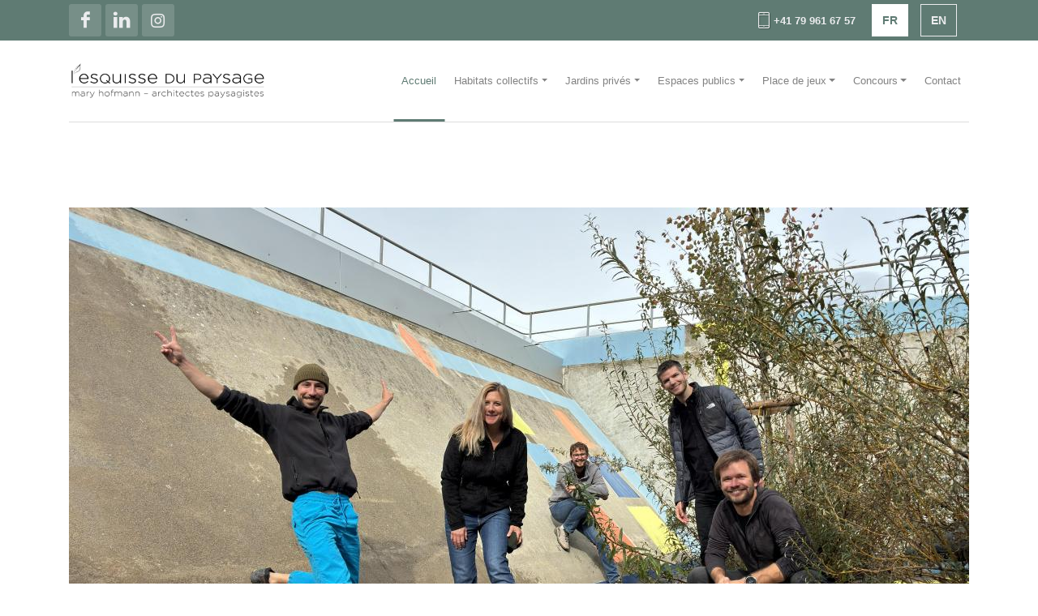

--- FILE ---
content_type: text/html; charset=UTF-8
request_url: https://www.esquissedupaysage.ch/
body_size: 14355
content:
<!DOCTYPE html><html lang="fr-CH"><head><link rel="canonical" href="https://www.esquissedupaysage.ch/"/><meta charset="utf-8"/><title>L'Esquisse du Paysage - Mary Hofmann</title><meta name="description" content="Forte de son expérience internationale dans l’aménagement du territoire, Mary Hofmann créer en 2014 le bureau d'étude en architecture du paysage qui réalise des projets d'aménagements extérieurs aussi bien privés que publics. Maxime Mosselmans rejoint le bureau en 2017 et renforce les compétences, notamment par son expertise technique. "/><meta property="og:title" content="L'Esquisse du Paysage - Mary Hofmann"><meta property="og:type" content="website"><meta property="og:description" content="Forte de son expérience internationale dans l’aménagement du territoire, Mary Hofmann créer en 2014 le bureau d'étude en architecture du paysage qui réalise des projets d'aménagements extérieurs aussi bien privés que publics. Maxime Mosselmans rejoint le bureau en 2017 et renforce les compétences, notamment par son expertise technique."><meta property="og:locale" content="fr_CH"><meta property="og:url" content="https://www.esquissedupaysage.ch/"><meta name="viewport" content="width=device-width, height=device-height, initial-scale=1.0, maximum-scale=2"><link rel="apple-touch-icon" sizes="180x180" href="xapple-touch-icon.png.pagespeed.ic.rCFHDZVQB9.png"><link rel="icon" type="image/png" sizes="32x32" href="favicon-32x32.png"><link rel="icon" type="image/png" sizes="16x16" href="xfavicon-16x16.png.pagespeed.ic.n_p5d2akYQ.png"><link rel="manifest" href="site.webmanifest"><link rel="mask-icon" href="safari-pinned-tab.svg" color="#5bbad5"><meta name="msapplication-TileColor" content="#da532c"><meta name="theme-color" content="#ffffff"><link rel="preload" href="/admin/skin/default/fonts/gothic.woff" as="font" type="font/woff"><link rel="stylesheet" href="/modules/js,_jquery-ui,_css,_topbar_content,_jquery-ui-1.8.16.custom.css+js,_jquery,_jquery.multiselect.css+js,_validation,_css,_validationEngine.jquery.css+cart,_cart.css.pagespeed.cc.fInQN8Nht5.css"/><link rel="stylesheet" href="templates/css/ALL.css.pagespeed.ce.3JWnz-__u6.css"><style>#floowedit_topbar *,#toolbox_form *{box-sizing:initial!important;-moz-box-sizing:initial!important;-webkit-box-sizing:initial!important;-o-box-sizing:initial!important}#floowedit_topbar button.ui-multiselect{box-sizing:border-box!important;max-width:100%}div#topbar_form_content table tbody tr td:nth-child(2){max-width:100px!important;word-break:break-all}#topbar_rightcontent h1:before,#topbar_rightcontent h2:before,#topbar_rightcontent h3:before,#topbar_rightcontent h4:before,#topbar_rightcontent h5:before,#topbar_rightcontent h6:before{display:none}#floowedit_topbar .tooltip{float:left;opacity:1}.ui-multiselect-checkboxes{height:auto!important}a.discrete-link{color:inherit!important}a.discrete-link:hover,a.discrete-link:focus{color:#232323!important;text-decoration:none;-webkit-transition:opacity .2s linear;transition:opacity .2s linear}a.discrete-link:visited{text-decoration:none}.touch-visible{display:none!important}@media only screen and (-webkit-min-device-pixel-ratio:1.5),only screen and (min-resolution:144dpi),only screen and (min-resolution:1.5dppx){.touch-hidden{display:none!important}.touch-visible{display:inline-block!important}}</style><link rel="stylesheet" href="/admin/user.css+skin,_default,_fr,_topbar.css.pagespeed.cc.z1EVmtg3tx.css"/><style>.header-wrap-clone{display:none}</style><style>.top-links{padding: calc((var(--header-height) - 22px) / 2) 15px;transition:margin .4s ease , padding .4s ease}.top-links>a{font-size:.875em;font-weight:600;line-height:20px;color:#ebecee;border:1px solid #ebecee;padding:9px 12px;margin-right:15px}.top-links>a.current,.top-links>a:hover{color:#5f7b73!important;background:#fff;border-color:#fff}@media (min-width:992px){#header.sticky-header .top-links{padding-top:19px;padding-bottom:19px}}@media (max-width:991.98px){#primary-menu .top-links{position:absolute;top:0;right:0;z-index:1}}</style><script type="text/psajs" data-pagespeed-orig-index="0">dataLayer=[]</script><script async src="https://www.googletagmanager.com/gtag/js?id=G-FDH7K7EF6S" type="text/psajs" data-pagespeed-orig-index="1"></script><script type="text/psajs" data-pagespeed-orig-index="2">window.dataLayer=window.dataLayer||[];function gtag(){dataLayer.push(arguments)}gtag('js',new Date());gtag('config','G-FDH7K7EF6S',{cookie_expires:33696000,cookie_update:false});</script></head><body class=" iprod stretched" data-module="page" data-theme="canvas"><noscript><meta HTTP-EQUIV="refresh" content="0;url='https://www.esquissedupaysage.ch/?PageSpeed=noscript'" /><style><!--table,div,span,font,p{display:none} --></style><div style="display:block">Please click <a href="https://www.esquissedupaysage.ch/?PageSpeed=noscript">here</a> if you are not redirected within a few seconds.</div></noscript><div id="site_EigRCAiI2E"><div id="wrapper"><header id="header" class="transparent-header header-size-sm"><div style="background:#5F7B73;padding: 5px 0;"><div class="container"><div class="header-row"><div id="logo-wrapper" class="ms-auto ms-lg-0 mb-lg-0 dark"><div class="clearfix align-items-center d-flex"><a href="https://www.facebook.com/riedermary" target="_blank" class="social-icon si-borderless si-light" title="L'Esquisse du Paysage"><i class="icon-facebook"></i><i class="icon-facebook"></i></a><a href="https://ch.linkedin.com/in/mary-hofmann-23082a147" target="_blank" class="social-icon si-borderless si-light" title="L'Esquisse du Paysage"><i class="icon-linkedin1"></i><i class="icon-linkedin1"></i></a><a href=" https://www.instagram.com/lesquissedupaysage/?hl=fr" target="_blank" class="social-icon si-borderless si-light" title="L'Esquisse du Paysage"><i class="icon-instagram"></i><i class="icon-instagram"></i></a></div></div><ul class="header-extras mx-auto mx-lg-0 mb-md-0"><li class="touch-hidden"><div class="he-text d-flex align-items-center"><span><a href="callto:0041799616757" class="touch-hidden"><i class="i-plain icon-phone2 m-0 touch-hidden"></i> +41 79 961 67 57 </a></span></div></li><li><div class="top-links d-flex align-items-center"><a href="/" class="current">FR</a><a href="/?c=2" class="">EN</a></div></li></ul><ul class="header-extras mx-auto mx-lg-0 mb-md-0 d-lg-none d-flex mt-2 mb-2"><li><div class="he-text d-flex align-items-center"><span><a href="tel:0041799616757"><i class="i-plain icon-phone2 m-0"></i> +41 79 961 67 57 </a></span></div></li></ul></div></div></div><div id="header-wrap"><div class="container"><div class="header-row"><div id="logo-wrapper"><span class="standard-logo"><img src="images/xlogo,402x.png.pagespeed.ic.6mATYC7hCT.png" alt="L'Esquisse du Paysage Logo"></span><span class="retina-logo"><img src="images/xlogo,402x.png.pagespeed.ic.6mATYC7hCT.png" alt="L'Esquisse du Paysage Logo"></span></div><div id="primary-menu-trigger" style="margin-left: auto;"><svg class="svg-trigger" viewBox="0 0 100 100"><path d="m 30,33 h 40 c 3.722839,0 7.5,3.126468 7.5,8.578427 0,5.451959 -2.727029,8.421573 -7.5,8.421573 h -20"></path><path d="m 30,50 h 40"></path><path d="m 70,67 h -40 c 0,0 -7.5,-0.802118 -7.5,-8.365747 0,-7.563629 7.5,-8.634253 7.5,-8.634253 h 20"></path></svg></div><nav id="primary-menu" class="primary-menu"><ul class="menu-container"><li class="menu-item d-none d-lg-block current"><a class="menu-link active " href="/"><div>Accueil</div></a></li><li class="menu-item d-block d-lg-none current"><a href="/1103-accueil" class="menu-link active"><div>Accueil</div></a></li><li class="menu-item d-none d-lg-block dropdown "><a class="menu-link dropdown-toggle" href="/1079-sommaire" id="navbarDropdown" role="button" data-toggle="dropdown" aria-haspopup="true" aria-expanded="false"><div>Habitats collectifs</div></a><div class="dropdown-menu" aria-labelledby="navbarDropdown"><a class="dropdown-item " href="/1079-sommaire">Sommaire</a><div class="dropdown-divider"></div><a class="dropdown-item " href="/1095-lavigny">Lavigny</a><div class="dropdown-divider"></div><a class="dropdown-item " href="/1009-bussigny">Bussigny</a><div class="dropdown-divider"></div><a class="dropdown-item " href="/1011-fontaine-d-ehden">Fontaine D'Ehden</a><div class="dropdown-divider"></div><a class="dropdown-item " href="/1010-cheseaux-sur-lausanne">Cheseaux-sur-Lausanne </a><div class="dropdown-divider"></div><a class="dropdown-item " href="/1012-saint-sulpice">Saint-Sulpice</a><div class="dropdown-divider"></div><a class="dropdown-item " href="/1013-villars-palace">Villars Palace </a><div class="dropdown-divider"></div><a class="dropdown-item " href="/1094-eterpeys">Eterpeys</a><div class="dropdown-divider"></div><a class="dropdown-item " href="/1096-clendy-dessous">Clendy-Dessous</a><div class="dropdown-divider"></div><a class="dropdown-item " href="/1097-alpes-3-5">Alpes 3-5</a></div></li><li class="menu-item d-block d-lg-none "><a href="/1079-sommaire" class="menu-link "><div>Habitats collectifs</div></a><ul class="sub-menu-container "><li class="menu-item "><a href="/1079-sommaire" class="menu-link "><div>Sommaire</div></a></li><li class="menu-item "><a href="/1095-lavigny" class="menu-link "><div>Lavigny</div></a></li><li class="menu-item "><a href="/1009-bussigny" class="menu-link "><div>Bussigny</div></a></li><li class="menu-item "><a href="/1011-fontaine-d-ehden" class="menu-link "><div>Fontaine D'Ehden</div></a></li><li class="menu-item "><a href="/1010-cheseaux-sur-lausanne" class="menu-link "><div>Cheseaux-sur-Lausanne </div></a></li><li class="menu-item "><a href="/1012-saint-sulpice" class="menu-link "><div>Saint-Sulpice</div></a></li><li class="menu-item "><a href="/1013-villars-palace" class="menu-link "><div>Villars Palace </div></a></li><li class="menu-item "><a href="/1094-eterpeys" class="menu-link "><div>Eterpeys</div></a></li><li class="menu-item "><a href="/1096-clendy-dessous" class="menu-link "><div>Clendy-Dessous</div></a></li><li class="menu-item "><a href="/1097-alpes-3-5" class="menu-link "><div>Alpes 3-5</div></a></li></ul></li><li class="menu-item d-none d-lg-block dropdown "><a class="menu-link dropdown-toggle" href="/1080-sommaire" id="navbarDropdown" role="button" data-toggle="dropdown" aria-haspopup="true" aria-expanded="false"><div>Jardins privés</div></a><div class="dropdown-menu" aria-labelledby="navbarDropdown"><a class="dropdown-item " href="/1080-sommaire">Sommaire</a><div class="dropdown-divider"></div><a class="dropdown-item " href="/1093-laverriere">Laverrière</a><div class="dropdown-divider"></div><a class="dropdown-item " href="/1036-puidoux">Puidoux</a><div class="dropdown-divider"></div><a class="dropdown-item " href="/1037-la-croix-sur-lutry">La Croix-sur-Lutry</a><div class="dropdown-divider"></div><a class="dropdown-item " href="/1038-belmont-sur-lausanne">Belmont-sur-Lausanne </a><div class="dropdown-divider"></div><a class="dropdown-item " href="/1039-chardonne">Chardonne </a><div class="dropdown-divider"></div><a class="dropdown-item " href="/1040-mont-sur-lausanne">Mont-sur-lausanne</a><div class="dropdown-divider"></div><a class="dropdown-item " href="/1041-chene-bougeries">Chêne-Bougeries </a><div class="dropdown-divider"></div><a class="dropdown-item " href="/1092-le-montagnard">Le Montagnard</a><div class="dropdown-divider"></div><a class="dropdown-item " href="/1099-blonay-saint-legier">Blonay-Saint-Légier</a></div></li><li class="menu-item d-block d-lg-none "><a href="/1080-sommaire" class="menu-link "><div>Jardins privés</div></a><ul class="sub-menu-container "><li class="menu-item "><a href="/1080-sommaire" class="menu-link "><div>Sommaire</div></a></li><li class="menu-item "><a href="/1093-laverriere" class="menu-link "><div>Laverrière</div></a></li><li class="menu-item "><a href="/1036-puidoux" class="menu-link "><div>Puidoux</div></a></li><li class="menu-item "><a href="/1037-la-croix-sur-lutry" class="menu-link "><div>La Croix-sur-Lutry</div></a></li><li class="menu-item "><a href="/1038-belmont-sur-lausanne" class="menu-link "><div>Belmont-sur-Lausanne </div></a></li><li class="menu-item "><a href="/1039-chardonne" class="menu-link "><div>Chardonne </div></a></li><li class="menu-item "><a href="#" class="menu-link "><div>Mont-sur-lausanne</div></a></li><li class="menu-item "><a href="/1041-chene-bougeries" class="menu-link "><div>Chêne-Bougeries </div></a></li><li class="menu-item "><a href="/1092-le-montagnard" class="menu-link "><div>Le Montagnard</div></a></li><li class="menu-item "><a href="/1099-blonay-saint-legier" class="menu-link "><div>Blonay-Saint-Légier</div></a></li></ul></li><li class="menu-item d-none d-lg-block dropdown "><a class="menu-link dropdown-toggle" href="/1081-sommaire" id="navbarDropdown" role="button" data-toggle="dropdown" aria-haspopup="true" aria-expanded="false"><div>Espaces publics</div></a><div class="dropdown-menu" aria-labelledby="navbarDropdown"><a class="dropdown-item " href="/1081-sommaire">Sommaire</a><div class="dropdown-divider"></div><a class="dropdown-item " href="/1098-blonay-centre">Blonay centre</a><div class="dropdown-divider"></div><a class="dropdown-item " href="/1043-parc-charlie-chaplin">Parc Charlie Chaplin</a><div class="dropdown-divider"></div><a class="dropdown-item " href="/1044-blonay-saint-legier">Blonay – Saint Légier</a></div></li><li class="menu-item d-block d-lg-none "><a href="/1081-sommaire" class="menu-link "><div>Espaces publics</div></a><ul class="sub-menu-container "><li class="menu-item "><a href="/1081-sommaire" class="menu-link "><div>Sommaire</div></a></li><li class="menu-item "><a href="/1098-blonay-centre" class="menu-link "><div>Blonay centre</div></a></li><li class="menu-item "><a href="/1043-parc-charlie-chaplin" class="menu-link "><div>Parc Charlie Chaplin</div></a></li><li class="menu-item "><a href="/1044-blonay-saint-legier" class="menu-link "><div>Blonay – Saint Légier</div></a></li></ul></li><li class="menu-item d-none d-lg-block dropdown "><a class="menu-link dropdown-toggle" href="/1082-sommaire" id="navbarDropdown" role="button" data-toggle="dropdown" aria-haspopup="true" aria-expanded="false"><div>Place de jeux</div></a><div class="dropdown-menu" aria-labelledby="navbarDropdown"><a class="dropdown-item " href="/1082-sommaire">Sommaire</a><div class="dropdown-divider"></div><a class="dropdown-item " href="/1091-cour-d-ecole-de-sullens">Cour d'École de Sullens</a><div class="dropdown-divider"></div><a class="dropdown-item " href="/1045-parc-charlie-chaplin">Parc Charlie Chaplin</a><div class="dropdown-divider"></div><a class="dropdown-item " href="/1046-gland">Gland</a><div class="dropdown-divider"></div><a class="dropdown-item " href="/1047-bretigny-sur-morrens">Bretigny-sur-Morrens </a><div class="dropdown-divider"></div><a class="dropdown-item " href="/1048-mont-sur-lausanne">Mont-sur-Lausanne </a></div></li><li class="menu-item d-block d-lg-none "><a href="/1082-sommaire" class="menu-link "><div>Place de jeux</div></a><ul class="sub-menu-container "><li class="menu-item "><a href="/1082-sommaire" class="menu-link "><div>Sommaire</div></a></li><li class="menu-item "><a href="/1091-cour-d-ecole-de-sullens" class="menu-link "><div>Cour d'École de Sullens</div></a></li><li class="menu-item "><a href="/1045-parc-charlie-chaplin" class="menu-link "><div>Parc Charlie Chaplin</div></a></li><li class="menu-item "><a href="/1046-gland" class="menu-link "><div>Gland</div></a></li><li class="menu-item "><a href="/1047-bretigny-sur-morrens" class="menu-link "><div>Bretigny-sur-Morrens </div></a></li><li class="menu-item "><a href="/1048-mont-sur-lausanne" class="menu-link "><div>Mont-sur-Lausanne </div></a></li></ul></li><li class="menu-item d-none d-lg-block dropdown "><a class="menu-link dropdown-toggle" href="/1058-sommaire" id="navbarDropdown" role="button" data-toggle="dropdown" aria-haspopup="true" aria-expanded="false"><div>Concours</div></a><div class="dropdown-menu" aria-labelledby="navbarDropdown"><a class="dropdown-item " href="/1058-sommaire">Sommaire</a><div class="dropdown-divider"></div><a class="dropdown-item " href="/1052-villa-beausite">Villa Beausite</a><div class="dropdown-divider"></div><a class="dropdown-item " href="/1057-metamorphose-pu-b">Métamorphose PU-B</a><div class="dropdown-divider"></div><a class="dropdown-item " href="/1051-metamorphose-pu-c">Metamorphose PU-C</a><div class="dropdown-divider"></div><a class="dropdown-item " href="/1050-lausanne-jardin-2019">Lausanne Jardin 2019</a><div class="dropdown-divider"></div><a class="dropdown-item " href="/1055-stade-de-coubertin">Stade de Coubertin</a><div class="dropdown-divider"></div><a class="dropdown-item " href="/1054-ems--orbe">EMS - Orbe</a><div class="dropdown-divider"></div><a class="dropdown-item " href="/1053-sur-un-plateau">Sur un plateau</a></div></li><li class="menu-item d-block d-lg-none "><a href="/1058-sommaire" class="menu-link "><div>Concours</div></a><ul class="sub-menu-container "><li class="menu-item "><a href="/1058-sommaire" class="menu-link "><div>Sommaire</div></a></li><li class="menu-item "><a href="/1052-villa-beausite" class="menu-link "><div>Villa Beausite</div></a></li><li class="menu-item "><a href="/1057-metamorphose-pu-b" class="menu-link "><div>Métamorphose PU-B</div></a></li><li class="menu-item "><a href="/1051-metamorphose-pu-c" class="menu-link "><div>Metamorphose PU-C</div></a></li><li class="menu-item "><a href="/1050-lausanne-jardin-2019" class="menu-link "><div>Lausanne Jardin 2019</div></a></li><li class="menu-item "><a href="/1055-stade-de-coubertin" class="menu-link "><div>Stade de Coubertin</div></a></li><li class="menu-item "><a href="/1054-ems--orbe" class="menu-link "><div>EMS - Orbe</div></a></li><li class="menu-item "><a href="/1053-sur-un-plateau" class="menu-link "><div>Sur un plateau</div></a></li></ul></li><li class="menu-item d-none d-lg-block "><a class="menu-link " href="/1007-contact"><div>Contact</div></a></li><li class="menu-item d-block d-lg-none "><a href="/1007-contact" class="menu-link "><div>Contact</div></a></li></ul></nav></div></div></div></header><div class="container boxed-slider"><div id="oc-portfolio-sidebar" class="owl-carousel carousel-widget" data-items="1" data-margin="10" data-nav="true" data-pagi="false" data-loop="true" data-autoplay="5000"><div class="oc-item"><div class="portfolio-item"><div class="portfolio-image"><img src="/upload/images/banner/context_1/cache/00_Photo_équipe_min-1110x624.jpg" alt="L'Esquisse du Paysage"></div><div class="portfolio-desc text-left p-0"><div id="41727261795f627269636b5f696d6775706c6f61642f696d616765732f62616e6e65722f636f6e746578745f312f30305f50686f746f5f65cc8171756970655f6d696e2e6a70675f627574746f6e313130335f616c6c" class="brick brick_cke "><p style="font-size: 10px; color: gray;">L&#39;&eacute;quipe de L&#39;esquisse du paysage - 2025</p></div></div></div></div><div class="oc-item"><div class="portfolio-item"><div class="portfolio-image"><img src="/upload/images/banner/context_1/cache/x01,P20JARDINS_PRIVES-1110x624.jpg.pagespeed.ic.0cn3TbHZBB.jpg" alt="L'Esquisse du Paysage"></div><div class="portfolio-desc text-left p-0"><div id="41727261795f627269636b5f696d6775706c6f61642f696d616765732f62616e6e65722f636f6e746578745f312f3031204a415244494e535f5052495645532e6a70675f627574746f6e313130335f616c6c" class="brick brick_cke "><p></p></div></div></div></div><div class="oc-item"><div class="portfolio-item"><div class="portfolio-image"><img src="/upload/images/banner/context_1/cache/x02,P20AtelierP_EsquisseduP_Chaplin_moy,P20-,P20Copy,P203-1110x624.jpg.pagespeed.ic.CZ0xs-IDi_.jpg" alt="L'Esquisse du Paysage"></div><div class="portfolio-desc text-left p-0"><div id="[base64]" class="brick brick_cke "><p></p></div></div></div></div><div class="oc-item"><div class="portfolio-item"><div class="portfolio-image"><img src="/upload/images/banner/context_1/cache/x03,P20AtelierP_EsquisseduP_Chaplin_leg,P20-,P20Copy,P202-1110x624.jpg.pagespeed.ic.Vc12IU3-Et.jpg" alt="L'Esquisse du Paysage"></div><div class="portfolio-desc text-left p-0"><div id="[base64]" class="brick brick_cke "><p></p></div></div></div></div><div class="oc-item"><div class="portfolio-item"><div class="portfolio-image"><img src="/upload/images/banner/context_1/cache/x04,P20AtelierP_EsquisseduP_Sullens_moy-1110x624.jpg.pagespeed.ic.tMiMUMDbHt.jpg" alt="L'Esquisse du Paysage"></div><div class="portfolio-desc text-left p-0"><div id="[base64]" class="brick brick_cke "><p style="font-size: 10px;">Cr&eacute;dit photo : <a href="https://atelier-p.art/architecture-du-paysage" rel="noopener noreferrer" style="text-decoration: underline;" target="_blank"> Atelier P </a>. Tous droits r&eacute;serv&eacute;s &copy;</p></div></div></div></div><div class="oc-item"><div class="portfolio-item"><div class="portfolio-image"><img src="/upload/images/banner/context_1/cache/x05,P20AtelierP_EsquisseduP_BussignyEco-1110x624.jpg.pagespeed.ic.wuCKnnCng8.jpg" alt="L'Esquisse du Paysage"></div><div class="portfolio-desc text-left p-0"><div id="[base64]" class="brick brick_cke "><p style="font-size: 10px;">Cr&eacute;dit photo : <a href="https://atelier-p.art/architecture-du-paysage" rel="noopener noreferrer" style="text-decoration: underline;" target="_blank"> Atelier P </a>. Tous droits r&eacute;serv&eacute;s &copy;</p></div></div></div></div><div class="oc-item"><div class="portfolio-item"><div class="portfolio-image"><img src="/upload/images/banner/context_1/cache/x06,P20AtelierP_EsquisseduP_Chaplin_leg,P20-,P20Copy,P201-1110x624.jpg.pagespeed.ic.qOjpmExnXE.jpg" alt="L'Esquisse du Paysage"></div><div class="portfolio-desc text-left p-0"><div id="[base64]" class="brick brick_cke "><p></p></div></div></div></div><div class="oc-item"><div class="portfolio-item"><div class="portfolio-image"><img src="/upload/images/banner/context_1/cache/x07,P20AtelierP_EsquisseduP_BussignyEco,P20-,P20Copy,P202-1110x624.jpg.pagespeed.ic.1IIerWOOCl.jpg" alt="L'Esquisse du Paysage"></div><div class="portfolio-desc text-left p-0"><div id="[base64]" class="brick brick_cke "><p></p></div></div></div></div><div class="oc-item"><div class="portfolio-item"><div class="portfolio-image"><img src="/upload/images/banner/context_1/cache/x08,P20AtelierP_EsquisseduP_Sullens_moy,P20-,P20Copy,P201-1110x624.jpg.pagespeed.ic.g7Ubwd9sUq.jpg" alt="L'Esquisse du Paysage"></div><div class="portfolio-desc text-left p-0"><div id="[base64]" class="brick brick_cke "><p></p></div></div></div></div><div class="oc-item"><div class="portfolio-item"><div class="portfolio-image"><img src="/upload/images/banner/context_1/cache/x09,P20AtelierP_EsquisseduP_Chaplin_leg-1110x624.jpg.pagespeed.ic.KIE_n0xb58.jpg" alt="L'Esquisse du Paysage"></div><div class="portfolio-desc text-left p-0"><div id="[base64]" class="brick brick_cke "><p style="font-size: 10px;">Cr&eacute;dit photo : <a href="https://atelier-p.art/architecture-du-paysage" rel="noopener noreferrer" style="text-decoration: underline;" target="_blank"> Atelier P </a>. Tous droits r&eacute;serv&eacute;s &copy;</p></div></div></div></div><div class="oc-item"><div class="portfolio-item"><div class="portfolio-image"><img src="/upload/images/banner/context_1/cache/x10,P20AtelierP_EsquisseduP_BussignyEco,P20-,P20Copy,P201-1110x624.jpg.pagespeed.ic.ArVGAb6tGh.jpg" alt="L'Esquisse du Paysage"></div><div class="portfolio-desc text-left p-0"><div id="[base64]" class="brick brick_cke "><p></p></div></div></div></div><div class="oc-item"><div class="portfolio-item"><div class="portfolio-image"><img src="/upload/images/banner/context_1/cache/x11,P20AtelierP_EsquisseduP_Chaplin_moy,P20-,P20Copy,P202-1110x624.jpg.pagespeed.ic.JTakXG3wbA.jpg" alt="L'Esquisse du Paysage"></div><div class="portfolio-desc text-left p-0"><div id="[base64]" class="brick brick_cke "><p></p></div></div></div></div><div class="oc-item"><div class="portfolio-item"><div class="portfolio-image"><img src="/upload/images/banner/context_1/cache/x12,P20AtelierP_EsquisseduP_Chaplin_leg,P20-,P20Copy,P203-1110x624.jpg.pagespeed.ic.KapjwKXXUe.jpg" alt="L'Esquisse du Paysage"></div><div class="portfolio-desc text-left p-0"><div id="[base64]" class="brick brick_cke "><p></p></div></div></div></div><div class="oc-item"><div class="portfolio-item"><div class="portfolio-image"><img src="/upload/images/banner/context_1/cache/x13,P20AtelierP_EsquisseduP_Chaplin_moy-1110x624.jpg.pagespeed.ic.QGECH_ujD8.jpg" alt="L'Esquisse du Paysage"></div><div class="portfolio-desc text-left p-0"><div id="[base64]" class="brick brick_cke "><p style="font-size: 10px;">Cr&eacute;dit photo : <a href="https://atelier-p.art/architecture-du-paysage" rel="noopener noreferrer" style="text-decoration: underline;" target="_blank"> Atelier P </a>. Tous droits r&eacute;serv&eacute;s &copy;</p></div></div></div></div><div class="oc-item"><div class="portfolio-item"><div class="portfolio-image"><img src="/upload/images/banner/context_1/cache/x14,P20AtelierP_EsquisseduP_BussignyEco,P20-,P20Copy,P203-1110x624.jpg.pagespeed.ic.IPgL5izuvA.jpg" alt="L'Esquisse du Paysage"></div><div class="portfolio-desc text-left p-0"><div id="[base64]" class="brick brick_cke "><p></p></div></div></div></div><div class="oc-item"><div class="portfolio-item"><div class="portfolio-image"><img src="/upload/images/banner/context_1/cache/x15,P20AtelierP_EsquisseduP_Chaplin_moy,P20-,P20Copy,P204-1110x624.jpg.pagespeed.ic.PVT95A5PZl.jpg" alt="L'Esquisse du Paysage"></div><div class="portfolio-desc text-left p-0"><div id="[base64]" class="brick brick_cke "><p></p></div></div></div></div><div class="oc-item"><div class="portfolio-item"><div class="portfolio-image"><img src="/upload/images/banner/context_1/cache/x16,P20AtelierP_EsquisseduP_BussignyEco,P20-,P20Copy,P204-1110x624.jpg.pagespeed.ic.5VynqavJuq.jpg" alt="L'Esquisse du Paysage"></div><div class="portfolio-desc text-left p-0"><div id="[base64]" class="brick brick_cke "><p></p></div></div></div></div><div class="oc-item"><div class="portfolio-item"><div class="portfolio-image"><img src="/upload/images/banner/context_1/cache/x17,P20AtelierP_EsquisseduP_BussignyEco-1110x624.jpg.pagespeed.ic.mlgEIkKcFG.jpg" alt="L'Esquisse du Paysage"></div><div class="portfolio-desc text-left p-0"><div id="[base64]" class="brick brick_cke "><p style="font-size: 10px;">Cr&eacute;dit photo : <a href="https://atelier-p.art/architecture-du-paysage" rel="noopener noreferrer" style="text-decoration: underline;" target="_blank"> Atelier P </a>. Tous droits r&eacute;serv&eacute;s &copy;</p></div></div></div></div><div class="oc-item"><div class="portfolio-item"><div class="portfolio-image"><img src="/upload/images/banner/context_1/cache/x18,P20AtelierP_EsquisseduP_BussignyEco-1110x624.jpg.pagespeed.ic.IPgL5izuvA.jpg" alt="L'Esquisse du Paysage"></div><div class="portfolio-desc text-left p-0"><div id="[base64]" class="brick brick_cke "><p style="font-size: 10px;">Cr&eacute;dit photo : <a href="https://atelier-p.art/architecture-du-paysage" rel="noopener noreferrer" style="text-decoration: underline;" target="_blank"> Atelier P </a>. Tous droits r&eacute;serv&eacute;s &copy;</p></div></div></div></div></div></div><section id="content" class="col_full"><div class="content-wrap pb-0"><div id="content_EigRCAiI2E"><div class="container"><div><div rel="test" class="tab_1 button_1103 tab_1 button_1103"><div id="module_page"><h1 class="mb-0" style="text-align: center;"><span style="font-size:36px;"><span class="color">&nbsp;architectes paysagistes hes fsap</span></span></h1><h1 class="mb-0">&nbsp;</h1><h1 class="mb-0" style="text-align: center;"><span style="color:#FF0000;"></span><a href="upload/files/pdf/2025-11-21_cahier-des-charges candidats.pdf" target="_blank"><span style="color:#A9A9A9;"></span></a>Cliquez <a href="upload/files/pdf/2025-11-21_cahier-des-charges candidats.pdf" target="_blank"><span style="color:#A9A9A9;"><u>ici</u></span></a>&nbsp;pour d&eacute;poser votre candidature spontan&eacute;e</h1><p>&nbsp;</p><p>&nbsp;</p><h1>L&#39;&eacute;quipe de MARY HOFMANN - l&#39;esquisse du paysage SARL&nbsp;</h1><p><span style="font-size:16px;"><strong>L&rsquo;esquisse du paysage</strong>&nbsp;illustre une approche <strong>cr&eacute;ative et artistique</strong> de la conception paysag&egrave;re. C&rsquo;est &eacute;galement le nom donn&eacute; au bureau d&rsquo;&eacute;tude en architecture du paysage lausannois fond&eacute; en 2014 par Mary Hofmann, architecte paysagiste. Il met &agrave; profit son expertise de <strong>sp&eacute;cialiste des am&eacute;nagements ext&eacute;rieurs</strong>. Il propose des conceptions artistiques, des am&eacute;nagements urbains et assure la gestion de l&#39;environnement naturel afin de cr&eacute;er des <strong>espaces ext&eacute;rieurs fonctionnels, esth&eacute;tiques et durables</strong>. Il se concentre sur l&#39;am&eacute;nagement de l&#39;environnement paysager, que ce soit dans des contextes urbains, ruraux, publics ou priv&eacute;s.</span></p><p><span style="font-size:16px;">L&rsquo;&eacute;quipe excelle dans la compr&eacute;hension des volont&eacute;s et des enjeux de chaque projet, tout en respectant les ambitions de ses clients. Forte d&rsquo;exp&eacute;riences acquises en Suisse et &agrave; l&rsquo;&eacute;tranger, dans le domaine public comme dans le domaine priv&eacute;, elle apporte &agrave; chaque occasion sa touche personnelle et cr&eacute;ative dans <strong>la conception de projets vari&eacute;s, &agrave; toutes les &eacute;chelles :</strong></span></p><p><span style="font-size:16px;">espaces publics, jardins priv&eacute;s, r&eacute;habilitation de jardins historiques ; pr&eacute;aux, cour d&#39;&eacute;coles, aires et places de jeux, jardins &eacute;ph&eacute;m&egrave;res, parcs d&#39;entreprises, am&eacute;nagements ext&eacute;rieurs d&#39;habitats collectifs, toitures v&eacute;g&eacute;talis&eacute;es, jardins d&rsquo;&eacute;tablissements m&eacute;dicaux-sociaux, plans de quartier, parcs publics,...</span></p><p><span style="font-size:16px;">Le bureau con&ccedil;oit, transforme et plante en tenant compte de la valeur des lieux et du site, ainsi que des <strong>exigences &eacute;cologiques et sociales.</strong><strong>Les projets sont con&ccedil;us de mani&egrave;re intemporelle</strong>, en s&rsquo;&eacute;cartant des tendances, pour offrir un design calme et proche de la nature dans le choix des formes et des mat&eacute;riaux. L&rsquo;&eacute;quipe de l&rsquo;esquisse du paysage accorde la plus grande attention &agrave; la biodiversit&eacute; qui nous entoure au quotidien, convaincue qu&rsquo;il y a une vraie valeur &agrave; cultiver les diff&eacute;rences. &Eacute;couter la nature et les lieux, c&rsquo;est favoriser la cr&eacute;ation d&rsquo;espaces ext&eacute;rieurs qui peuvent se d&eacute;velopper et devenir luxuriants malgr&eacute; les conditions climatiques de plus en plus difficiles dans nos r&eacute;gions.</span></p><p>Avec toute son expertise, l&rsquo;&eacute;quipe prend en compte les enjeux &eacute;cologiques et climatiques dans ses projets pour garantir le bien-&ecirc;tre des occupants et de l&rsquo;environnement. Trois architectes paysagistes passionn&eacute;s, aux c&ocirc;t&eacute;s de&nbsp;<strong>Mary Hofmann</strong>, mettent en application leurs comp&eacute;tences pour r&eacute;aliser une grande vari&eacute;t&eacute; de projets.</p><ul><li><strong>Guillaume Boehm</strong>, concepteur talentueux pr&eacute;sent au sein du bureau depuis le mois d&#39;octobre 2020, est l&#39;un d&#39;entre eux. Il est ainsi en mesure de g&eacute;rer les projets de conception et le suivi des chantiers.</li><li><strong>Baptiste Blondet</strong>, qui a obtenu son dipl&ocirc;me en juillet 2023, date de son entr&eacute;e dans l&rsquo;&eacute;quipe, est &eacute;galement tr&egrave;s habile. Sa grande exp&eacute;rience des chantiers lui permet d&#39;allier technicit&eacute; et conception.</li><li><strong>Florian Ameline</strong>&nbsp;a rejoint notre &eacute;quipe le 1er avril 2025. Fort de ses cinq ann&eacute;es d&#39;exp&eacute;rience, il apporte &agrave; l&#39;&eacute;quipe son savoir-faire et se distingue par sa cr&eacute;ativit&eacute; et son talent de photographe.</li><li><strong>Florian Dind&nbsp;</strong>a rejoint l&#39;entreprise pour superviser les aspects administratifs et financiers, deux domaines dans lesquels il poss&egrave;de une exp&eacute;rience solide.</li></ul><p>Tous apportent un dynamisme positif et travaillent d&rsquo;un commun accord pour r&eacute;aliser des projets de qualit&eacute;.&nbsp;</p><p><span class="color"><strong>L&rsquo;esquisse du paysage S&agrave;rl est</strong></span></p><ul><li><span class="color">Reg B</span></li><li><span class="color">membre de la F&eacute;d&eacute;ration Suisse des Architectes Paysagistes (FSAP)</span></li><li><span class="color">membre de la commission consultative d&rsquo;urbanisme de Corseaux (VD) et de Bulle (FR)</span></li><li><span class="color">membre de la commission nature et paysage de la ville de Neuch&acirc;tel (NE)</span></li><li><span class="color">membre de la Commission Cantonale pour la Protection de la Nature&nbsp; (CCPN)</span></li></ul><p><span class="color">Gr&acirc;ce &agrave; aux&nbsp;interactions et &eacute;changes avec les communes et le canton, nous sommes en mesure de rester inform&eacute;s des nouvelles lois, des derni&egrave;res tendances et surtout des mesures n&eacute;cessaires et prioritaires &agrave; mettre en place pour &eacute;laborer un projet de qualit&eacute; et assurer sa r&eacute;alisation.</span></p><p><strong>La formation continue</strong>&nbsp;est une priorit&eacute;. Chaque ann&eacute;e, une ou plusieurs sorties sont organis&eacute;es dans diff&eacute;rents pays (Suisse, France, Espagne, Italie, Angleterre, etc.) pour assister &agrave; des conf&eacute;rences ou pour visiter des sites naturels ou des am&eacute;nagements urbains. L&#39;objectif est de d&eacute;couvrir les derni&egrave;res tendances ou d&#39;apprendre les nouvelles pratiques d&rsquo;am&eacute;nagement. Tout un chacun peut &agrave; tout moment proposer de participer &agrave; une conf&eacute;rence ou &agrave; un cours de perfectionnement sur des sujets tels que la s&eacute;curit&eacute; des aires de jeux ou la gestion des eaux de surface dans les am&eacute;nagements paysagers..</p><p>Actuellement, l&rsquo;&eacute;quipe travaille sur une diversit&eacute; de mandats, notamment &agrave; Lausanne, dans le canton de Vaud, &agrave; Fribourg et &agrave; Neuch&acirc;tel. Les projets varient entre des jardins priv&eacute;s (Saint-Prex, Pully, Perroy, etc.) ; l&#39;&eacute;tablissement de PPA avec une &eacute;quipe pluridisciplinaire pour la commune de Bussigny ; un PAD pour un nouveau quartier interg&eacute;n&eacute;rationnel et un EMS &agrave; Fribourg ; mais aussi de nouveaux quartiers d&rsquo;habitation ou &eacute;coquartiers, des cours d&rsquo;&eacute;cole primaire ou des places de jeux.</p><p>Les derniers mandats en date nous ont men&eacute;s &agrave; l&#39;&eacute;laboration de projets internationaux enrichissants, comme la conception d&#39;un centre de donn&eacute;es, ou plus localement, pour une fondation qui s&rsquo;occupe de personnes pr&eacute;sentant un handicap mental. &nbsp;Tous repr&eacute;sentent un v&eacute;ritable d&eacute;fi quotidien. Ils offrent &agrave; l&#39;&eacute;quipe une exp&eacute;rience riche en interactions et un travail passionnant et &eacute;volutif.</p><p>NOUS NOUS OCCUPONS DES &Eacute;LEMENTS SUIVANTS</p><ul><li><strong>Conception et &eacute;laboration des plans d&rsquo;am&eacute;nagements ext&eacute;rieurs</strong></li><li><strong>&Eacute;tablissement de dossiers complets de la mise &agrave; l&rsquo;enqu&ecirc;te</strong></li><li><strong>R&eacute;daction d&rsquo;appels d&rsquo;offres et de soumissions</strong></li><li><strong>Coordination g&eacute;n&eacute;rale de projet aupr&egrave;s des autorit&eacute;s publiques</strong></li><li><strong>Elaboration de cahier d&rsquo;entretien &ndash; cahier des charges</strong></li><li><strong>Evaluation et contr&ocirc;le des co&ucirc;ts</strong></li><li><strong>Direction et suivi de travaux</strong></li><li><strong>Expertises, conseils,</strong></li><li><strong>Jury - concours</strong></li><li><strong>Accompagnement aux d&eacute;marches participatives</strong></li></ul></div></div></div></div><div class="container"><div class="masonry-thumbs grid-container grid-4" data-lightbox="gallery"><a class="grid-item" href="/1095-lavigny"><div class="grid-inner"><img src="scriptdata/gallery/cache/xgallery_67_172562505941-600x600.png.pagespeed.ic.iLFRaNHfa3.jpg" alt="Blonay-Saint-Légier galerie"><div class="bg-overlay"><div class="bg-overlay-content dark"><h5 style="font-weight:400" data-hover-animate="fadeIn">Lavigny</h5></div><div class="bg-overlay-bg dark" data-hover-animate="fadeIn"></div></div></div></a><a class="grid-item" href="/1093-laverriere"><div class="grid-inner"><img src="scriptdata/gallery/cache/xgallery_65_172562342017-600x600.png.pagespeed.ic.WBVx2N-XbB.jpg" alt="Blonay-Saint-Légier galerie"><div class="bg-overlay"><div class="bg-overlay-content dark"><h5 style="font-weight:400" data-hover-animate="fadeIn">Laverrière</h5></div><div class="bg-overlay-bg dark" data-hover-animate="fadeIn"></div></div></div></a><a class="grid-item" href="/1098-blonay-centre"><div class="grid-inner"><img src="scriptdata/gallery/cache/xgallery_70_172562824184-600x600.png.pagespeed.ic.QAeOxyWPqG.jpg" alt="Blonay-Saint-Légier galerie"><div class="bg-overlay"><div class="bg-overlay-content dark"><h5 style="font-weight:400" data-hover-animate="fadeIn">Blonay centre</h5></div><div class="bg-overlay-bg dark" data-hover-animate="fadeIn"></div></div></div></a><a class="grid-item" href="/1091-cour-d-ecole-de-sullens"><div class="grid-inner"><img src="scriptdata/gallery/cache/xgallery_63_17256216321-600x600.png.pagespeed.ic.e_ADbeRrAm.jpg" alt="Blonay-Saint-Légier galerie"><div class="bg-overlay"><div class="bg-overlay-content dark"><h5 style="font-weight:400" data-hover-animate="fadeIn">Cour d'École de Sullens</h5></div><div class="bg-overlay-bg dark" data-hover-animate="fadeIn"></div></div></div></a></div></div></div></div></section><footer id="footer" class="text-left"><div class="container" style="height:250px;background:url(templates/images/xbgcopyrights.png.pagespeed.ic.1ORxkR1-aJ.png) no-repeat center center;background-size:cover"></div><div id="copyrights"><div class="container clearfix"><div class="text-center text-md-left"> Copyright © 2026, <a href="http://www.floowedit.com" target="_blank">floowedit agence web & création site internet</a> / <span class="copyright-links"><a href="/1008-mentions-legales">Mentions légales</a></span></div></div></div></footer><div class="gdpr-settings alert alert-success"><div class="row justify-content-between align-items-center"><div class="col-lg-auto">Ce site utilise des cookies pour améliorer l'expérience de navigation et fournir des fonctionnalités supplémentaires.</div><div class="col-lg-auto mt-3 mt-lg-0"><a rel="nofollow" class="gdpr-accept button">Autoriser les cookies</a></div></div></div></div><script src="templates/js/jquery.js.pagespeed.jm.aPG4BdRbEM.js" type="text/psajs" data-pagespeed-orig-index="3"></script><script src="/modules/js/jquery,_jquery-ui-1.8.23.custom.min.js+jquery,_jquery.multiselect.min.js+jquery,_jquery-sortable.js+jquery-ui,_js,_jquery-ui-timepicker-addon.js+validation,_js,_languages,_jquery.validationEngine-fr.js.pagespeed.jc.8e_SuamRjc.js" type="text/psajs" data-pagespeed-orig-index="4"></script><script type="text/psajs" data-pagespeed-orig-index="5">eval(mod_pagespeed_J$mrUlTqci);</script><script type="text/psajs" data-pagespeed-orig-index="6">eval(mod_pagespeed_cks7kVT3yq);</script><script type="text/psajs" data-pagespeed-orig-index="7">eval(mod_pagespeed_mgwdYB8y4u);</script><script type="text/psajs" data-pagespeed-orig-index="8">eval(mod_pagespeed_7v6C0E$qKw);</script><script type="text/psajs" data-pagespeed-orig-index="9">eval(mod_pagespeed_YN3Twvsr6L);</script><script src="/modules/js,_validation,_js,_jquery.validationEngine.js+plupload,_js,_plupload.full.js+js,_jquery-ui,_js,_jquery.ui.datepicker-fr.js+js,_jquery-ui,_js,_jquery-ui-timepicker-fr.js.pagespeed.jc.QP9RHaraeM.js" type="text/psajs" data-pagespeed-orig-index="10"></script><script type="text/psajs" data-pagespeed-orig-index="11">eval(mod_pagespeed_Q4MAt53dNS);</script><script type="text/psajs" data-pagespeed-orig-index="12">eval(mod_pagespeed_3b$Gb1bhjP);</script><script type="text/psajs" data-pagespeed-orig-index="13">eval(mod_pagespeed_bYXDuhMCS_);</script><script type="text/psajs" data-pagespeed-orig-index="14">eval(mod_pagespeed_gv5n9PVJwW);</script><script type="text/psajs" data-pagespeed-orig-index="15">(function($){var $acc="div.accordion-container",$opt={active:false,autoHeight:false,collapsible:false,disabled:true};$($acc).accordion($opt);$($acc+" h3.ui-accordion-header > span").removeClass("ui-icon ui-icon-triangle-1-e").addClass("fa fa-angle-down");$($acc+" h3.ui-accordion-header").click(function(){var _t=$(this);_t.find('span.fa').toggleClass("fa-angle-up fa-angle-down");_t.next().slideToggle("slow");return false});$($acc).removeClass("ui-widget ui-helper-reset");$($acc+" .ui-accordion-content").removeClass("ui-widget-content ui-helper-reset")})(jQuery);</script><script src="templates/js/theme/functions.js+plugins.pagetransition.js.pagespeed.jm.O77ci5C6SB.js" type="text/psajs" data-pagespeed-orig-index="16"></script><script type="text/psajs" data-pagespeed-orig-index="17">WebFontConfig={google:{families:['Poppins:400,500,600','Roboto:300,400,500,600,700&display=swap']}};(function(){var wf=document.createElement('script');wf.src=('https:'==document.location.protocol?'https':'http')+'://ajax.googleapis.com/ajax/libs/webfont/1.5.18/webfont.js';wf.type='text/javascript';wf.async='true';var s=document.getElementsByTagName('script')[0];s.parentNode.insertBefore(wf,s)})();</script><script type="text/psajs" data-pagespeed-orig-index="18">$=document.id</script><script src="/modules/js/mootools/mootools-core.js.pagespeed.jm.L-6aJZRVg4.js" type="text/psajs" data-pagespeed-orig-index="19"></script><script src="/modules/js,_mootools,_mootools-more.js+js,_mootools,_datepicker,_datepicker.js+js,_tinytab.js+floowedit.js.pagespeed.jc.YoIQ8ySoBR.js" type="text/psajs" data-pagespeed-orig-index="20"></script><script type="text/psajs" data-pagespeed-orig-index="21">eval(mod_pagespeed_JTGxvFKjBM);</script><script type="text/psajs" data-pagespeed-orig-index="22">eval(mod_pagespeed_GhknddUwPN);</script><script type="text/psajs" data-pagespeed-orig-index="23">eval(mod_pagespeed_BROPfDSA05);</script><script type="text/psajs" data-pagespeed-orig-index="24">eval(mod_pagespeed_BaPjOegaLo);</script><script type="application/ld+json">{"@context":"http://schema.org","@type":"LocalBusiness","name":"L'Esquisse du Paysage","description":"","image":"https://www.esquissedupaysage.ch/upload/images/open-graph/floowedit.png","telephone":"004179 961 67 57 ","email":"info@esquissedupaysage.ch","address":{"@type":"PostalAddress","streetAddress":"Rue cité derrière 8","addressLocality":"Lausanne","addressRegion":"Vaud","addressCountry":"Suisse","postalCode":"1005"},"url":"https://www.esquissedupaysage.ch","sameAs":["https://www.facebook.com/riedermary","https://ch.linkedin.com/in/mary-hofmann-23082a147"," https://www.instagram.com/lesquissedupaysage/?hl=fr"],"priceRange":"€€€€"}</script><script type="text/psajs" data-pagespeed-orig-index="25">(function(){var data=[{"@context":"https://schema.org","@type":"SiteNavigationElement","name":"Accueil","url":"http://www.esquissedupaysage.ch//1103-accueil"},{"@context":"https://schema.org","@type":"SiteNavigationElement","name":"Habitats collectifs","url":"http://www.esquissedupaysage.ch//1079-sommaire"},{"@context":"https://schema.org","@type":"SiteNavigationElement","name":"Jardins privés","url":"http://www.esquissedupaysage.ch//1080-sommaire"},{"@context":"https://schema.org","@type":"SiteNavigationElement","name":"Espaces publics","url":"http://www.esquissedupaysage.ch//1081-sommaire"},{"@context":"https://schema.org","@type":"SiteNavigationElement","name":"Place de jeux","url":"http://www.esquissedupaysage.ch//1082-sommaire"},{"@context":"https://schema.org","@type":"SiteNavigationElement","name":"Concours","url":"http://www.esquissedupaysage.ch//1058-sommaire"},{"@context":"https://schema.org","@type":"SiteNavigationElement","name":"Contact","url":"http://www.esquissedupaysage.ch//1007-contact"}];var script=document.createElement('script');script.type='application/ld+json';script.innerHTML=JSON.stringify(data);document.getElementsByTagName('head')[0].appendChild(script)})(document);</script></div><div id="tools_EigRCAiI2E"><div id="floowedit_topbar" style="display: block; top: -80px"><div id="topbar_header"><img id="logo" src="[data-uri]" title="floowedit" alt="floowedit"><form action="//fesrv4.floowedit.com/admin/account.php?cmd=login" method="post" name="topbar_header_form" id="topbar_header_form" rel="nofollow"><div class="formfield"><input name="username" id="login_username" type="text" class="ok validate[required]" value="identifiant" onblur="if(this.value=='') this.value='identifiant'" onfocus="if(this.value=='identifiant') this.value=''"/></div><div class="formfield"><input name="password" id="login_password" type="password" class="ok validate[required]" value="mot de passe" onblur="if(this.value=='') this.value='mot de passe'" onfocus="if(this.value=='mot de passe') this.value=''"/></div><input type="hidden" name="guest_origine" value="www.esquissedupaysage.ch"/><input type="hidden" name="guest_uri" value="/"/><input type="hidden" name="guest_lang" value=""/><input type="hidden" name="guest_button" value=""/><input type="hidden" name="guest_tab" value=""/><input class="loginbutton" type="submit" value="Connexion"/></form></div></div></div><script type="text/psajs" data-pagespeed-orig-index="26">jQuery(document).ready(function(){jQuery("#customform_form").validationEngine();});</script><script type="text/javascript" src="/pagespeed_static/js_defer.I4cHjq6EEP.js"></script></body></html>

--- FILE ---
content_type: application/x-javascript
request_url: https://www.esquissedupaysage.ch/templates/js/theme/functions.js+plugins.pagetransition.js.pagespeed.jm.O77ci5C6SB.js
body_size: 12888
content:
!function(e,i,n){"object"==typeof module&&module&&"object"==typeof module.exports?module.exports=n:(e[i]=n,"function"==typeof define&&define.amd&&define(i,[],function(){return n}))}(this,"jRespond",function(e,i,n){"use strict";return function(e){var i=[],t=[],s=e,l="",a="",o=0,r=500,d=function(e){var s=e.breakpoint,o=e.enter||n;i.push(e),t.push(!1),c(s)&&(o!==n&&o.call(null,{entering:l,exiting:a}),t[i.length-1]=!0)},u=function(){for(var e=[],s=[],o=0;o<i.length;o++){var r=i[o].breakpoint,d=i[o].enter||n,u=i[o].exit||n;"*"===r?(d!==n&&e.push(d),u!==n&&s.push(u)):c(r)?(d===n||t[o]||e.push(d),t[o]=!0):(u!==n&&t[o]&&s.push(u),t[o]=!1)}for(var g={entering:l,exiting:a},f=0;f<s.length;f++)s[f].call(null,g);for(var p=0;p<e.length;p++)e[p].call(null,g)},c=function(e){if("object"==typeof e){if(e.join().indexOf(l)>=0)return!0}else{if("*"===e)return!0;if("string"==typeof e&&l===e)return!0}},g=function(){var e="number"!=typeof window.innerWidth?0!==document.documentElement.clientWidth?document.documentElement.clientWidth:document.body.clientWidth:window.innerWidth;e!==o?(r=100,function(e){for(var i=!1,n=0;n<s.length;n++)if(e>=s[n].enter&&e<=s[n].exit){i=!0;break}i&&l!==s[n].label?(a=l,l=s[n].label,u()):i||""===l||(l="",u())}(e)):r=500,o=e,setTimeout(g,r)};return g(),{addFunc:function(e){!function(e){if(e.length===n)d(e);else for(var i=0;i<e.length;i++)d(e[i])}(e)},getBreakpoint:function(){return l}}}}(0,this.document));var jq=jQuery.noConflict();function debounce(e,i,n){let t,s,l,a,o;return function(){l=this,s=arguments,a=new Date;let r=function(){let d=new Date-a;d<i?t=setTimeout(r,i-d):(t=null,n||(o=e.apply(l,s)))},d=n&&!t;return t||(t=setTimeout(r,i)),d&&(o=e.apply(l,s)),o}}function onScrollSliderParallax(){SEMICOLON.slider.sliderParallax(),SEMICOLON.slider.sliderElementsFade()}jq.fn.scrollEnd=function(e,i){jq(this).scroll(function(){let n=jq(this);n.data("scrollTimeout")&&clearTimeout(n.data("scrollTimeout")),n.data("scrollTimeout",setTimeout(e,i))})},jq.fn.inlineStyle=function(e){return this.prop("style")[jq.camelCase(e)]},jq.fn.doOnce=function(e){return this.length&&e.apply(this),this},function(){let e=0,i=["ms","moz","webkit","o"];for(let e=0;e<i.length&&!window.requestAnimationFrame;++e)window.requestAnimationFrame=window[i[e]+"RequestAnimationFrame"],window.cancelAnimationFrame=window[i[e]+"CancelAnimationFrame"]||window[i[e]+"CancelRequestAnimationFrame"];window.requestAnimationFrame||(window.requestAnimationFrame=function(i,n){let t=(new Date).getTime(),s=Math.max(0,16-(t-e)),l=window.setTimeout(function(){i(t+s)},s);return e=t+s,l}),window.cancelAnimationFrame||(window.cancelAnimationFrame=function(e){clearTimeout(e)})}();var SEMICOLON=SEMICOLON||{};!function(e){"use strict";SEMICOLON.initialize={init:function(){SEMICOLON.initialize.defaults(),SEMICOLON.initialize.pageTransition(),SEMICOLON.initialize.goToTop(),SEMICOLON.initialize.lazyLoad(),SEMICOLON.initialize.lightbox(),SEMICOLON.initialize.resizeVideos(),SEMICOLON.initialize.dataResponsiveClasses(),SEMICOLON.initialize.dataResponsiveHeights(),SEMICOLON.initialize.stickFooterOnSmall()},execFunc:function(e,i){let n=Array.prototype.slice.call(arguments,2),t=e.split("."),s=t.pop();for(let e=0;e<t.length;e++)i=i[t[e]];return i[s].apply(i,n)},jsLinking:function(i,n){if(i.length<1)return!1;if(n.hiddendisable&&i.filter(":hidden").length==i.length)return!1;let t,s=Function("return "+n.pluginfn)(),l=(e("body").hasClass("iprod")?"/templates/":"")+"js/theme/";"undefined"!=typeof scwJsPath&&(l=scwJsPath+"/"),t=/^(f|ht)tps?:\/\//i.test(window.decodeURIComponent(n.file))?n.file:l+n.file,s?n.execfn&&SEMICOLON.initialize.execFunc(n.execfn,window,i):e.ajax({url:t,dataType:"script",cache:!0,crossDomain:!0,timeout:5e3}).done(function(){if(n.trigger){let i=setInterval(function(){(s=Function("return "+n.pluginfn)())&&(e(window).trigger(n.trigger),clearInterval(i))},1e3)}n.execfn&&(n.trigger?e(window).on(n.trigger,function(){SEMICOLON.initialize.execFunc(n.execfn,window,i)}):SEMICOLON.initialize.execFunc(n.execfn,window,i)),n.class&&o.addClass(n.class)}).fail(function(){console.log(n.error)})},functions:function(i){let n,t,s;"object"==typeof i.element&&null!==i.element&&("undefined"!==i.element.parent&&(t=i.element.parent),"undefined"!==i.element.el&&(i.element=i.element.el)),s=i.element?i.element:i.default,n="object"===t?t.find(s):e(s),this.jsLinking(n,i)},defaults:function(){if(jRespond([{label:"smallest",enter:0,exit:575},{label:"handheld",enter:576,exit:767},{label:"tablet",enter:768,exit:991},{label:"laptop",enter:992,exit:1199},{label:"desktop",enter:1200,exit:1e4}]).addFunc([{breakpoint:"desktop",enter:function(){o.addClass("device-xl")},exit:function(){o.removeClass("device-xl")}},{breakpoint:"laptop",enter:function(){o.addClass("device-lg")},exit:function(){o.removeClass("device-lg")}},{breakpoint:"tablet",enter:function(){o.addClass("device-md")},exit:function(){o.removeClass("device-md")}},{breakpoint:"handheld",enter:function(){o.addClass("device-sm")},exit:function(){o.removeClass("device-sm")}},{breakpoint:"smallest",enter:function(){o.addClass("device-xs")},exit:function(){o.removeClass("device-xs")}}]),SEMICOLON.initialize.functions({default:"body",file:"plugins.easing.js",error:"plugins.easing.js: Plugin could not be loaded",pluginfn:'typeof scwEasingPlugin !== "undefined"',trigger:"pluginEasingReady",class:"has-plugin-easing"}),SEMICOLON.initialize.functions({default:"body",file:"plugins.bootstrap.js",error:"plugins.bootstrap.js: Plugin could not be loaded",pluginfn:'typeof scwBootstrapPlugin !== "undefined"',trigger:"pluginBootstrapReady",class:"has-plugin-bootstrap"}),"IntersectionObserver"in window)console.log("IntersectionObserver supported");else{let e={default:"body",file:"intersection-observer.js",error:"intersection-observer.js: Plugin could not be loaded",pluginfn:'typeof window.IntersectionObserver !== "undefined"',trigger:"intersectObservePolyfill",class:"has-polyfill-intersection-observer"};SEMICOLON.initialize.functions(e)}},goToTop:function(){let i=K.attr("data-speed"),n=K.attr("data-easing");i||(i=700),n||(n="easeOutQuad"),K.off("click").on("click",function(){return e("body,html").stop(!0).animate({scrollTop:0},Number(i),n),!1})},goToTopScroll:function(){let e=K.attr("data-mobile"),i=K.attr("data-offset");if(i||(i=450),"true"!=e&&(o.hasClass("device-sm")||o.hasClass("device-xs")))return!0;a.scrollTop()>Number(i)?(K.fadeIn(),o.addClass("gototop-active")):(K.fadeOut(),o.removeClass("gototop-active"))},lightbox:function(e){let i={element:e,default:"[data-lightbox]",file:"plugins.lightbox.js",error:"plugins.lightbox.js: Plugin could not be loaded",execfn:"SEMICOLON.widget.lightboxInit",pluginfn:"jq().magnificPopup",trigger:"pluginLightboxReady",class:"has-plugin-lightbox"};SEMICOLON.initialize.functions(i)},modal:function(e){let i={element:e,default:".modal-on-load",file:"plugins.lightbox.js",error:"plugins.lightbox.js: Plugin could not be loaded",execfn:"SEMICOLON.widget.modalInit",pluginfn:'jq().magnificPopup && typeof Cookies !== "undefined"',trigger:"pluginLightboxReady",class:"has-plugin-lightbox"};SEMICOLON.initialize.functions(i)},resizeVideos:function(){SEMICOLON.initialize.functions({default:'iframe[src*="youtube"],iframe[src*="vimeo"],iframe[src*="dailymotion"],iframe[src*="maps.google.com"],iframe[src*="google.com/maps"]',file:"plugins.fitvids.js",error:"plugins.fitvids.js: Plugin could not be loaded",execfn:"SEMICOLON.widget.resizeVideosInit",pluginfn:"jq().fitVids",trigger:"pluginfitVidsReady",class:"has-plugin-fitvids"})},pageTransition:function(){SEMICOLON.initialize.functions({default:".page-transition",file:"plugins.pagetransition.js",error:"plugins.pagetransition.js: Plugin could not be loaded",execfn:"SEMICOLON.widget.pageTransitionInit",pluginfn:"jq().animsition",trigger:"pluginPageTransitionReady",class:"has-plugin-animsition"})},lazyLoad:function(e){let i={element:e,default:".lazy",file:"plugins.lazyload.js",error:"plugins.lazyload.js: Plugin could not be loaded",execfn:"SEMICOLON.widget.lazyLoadInit",pluginfn:'typeof LazyLoad !== "undefined"',trigger:"pluginlazyLoadReady",class:"has-plugin-lazyload"};SEMICOLON.initialize.functions(i)},topScrollOffset:function(){let e=0;return!o.hasClass("device-xl")&&!o.hasClass("device-lg")||SEMICOLON.isMobile.any()?e=40:(e=d.hasClass("sticky-header")?D.hasClass("dots-menu")?100:144:D.hasClass("dots-menu")?140:184,D.length||(e=d.hasClass("sticky-header")?100:140)),e},dataResponsiveClasses:function(){SEMICOLON.initialize.functions({default:"[data-class-xl],[data-class-lg],[data-class-md],[data-class-sm],[data-class-xs]",file:"plugins.dataclasses.js",error:"plugins.dataclasses.js: Plugin could not be loaded",execfn:"SEMICOLON.widget.dataClassesInit",pluginfn:'typeof scwDataClassesPlugin !== "undefined"',trigger:"pluginDataClassesReady",class:"has-plugin-dataclasses"})},dataResponsiveHeights:function(){SEMICOLON.initialize.functions({default:"[data-height-xl],[data-height-lg],[data-height-md],[data-height-sm],[data-height-xs]",file:"plugins.dataheights.js",error:"plugins.dataheights.js: Plugin could not be loaded",execfn:"SEMICOLON.widget.dataHeightsInit",pluginfn:'typeof scwDataHeightsPlugin !== "undefined"',trigger:"pluginDataHeightsReady",class:"has-plugin-dataheights"})},stickFooterOnSmall:function(){y.css({"margin-top":""});let e=a.height(),i=r.height();!o.hasClass("sticky-footer")&&y.length>0&&r.has("#footer")&&e>i&&y.css({"margin-top":e-i})}},SEMICOLON.header={init:function(){SEMICOLON.header.initialize(),SEMICOLON.header.menufunctions(),SEMICOLON.header.fullWidthMenu(),SEMICOLON.header.stickyMenu(),SEMICOLON.header.stickyPageMenu(),SEMICOLON.header.sideHeader(),SEMICOLON.header.sidePanel(),SEMICOLON.header.onePageScroll(),SEMICOLON.header.logo(),SEMICOLON.header.topsearch(),SEMICOLON.header.topcart(),SEMICOLON.header.miscFunctions()},initialize:function(){u.length>0&&(u.after('<div class="header-wrap-clone"></div>'),b=e(".header-wrap-clone")),D.length>0&&(D.find("#page-menu-wrap").after('<div class="page-menu-wrap-clone"></div>'),B=e(".page-menu-wrap-clone")),e(".menu-item:has(.sub-menu-container)").addClass("sub-menu"),e(".top-links-item:has(.top-links-sub-menu,.top-links-section) > a:not(:has(.icon-angle-down)), .menu-item:not(.mega-menu-title):has(.sub-menu-container) > .menu-link > div:not(:has(.icon-angle-down)), .page-menu-item:has(.page-menu-sub-menu) > a > div:not(:has(.icon-angle-down))").append('<i class="icon-angle-down"></i>'),e(".menu-item:not(.mega-menu-title):has(.sub-menu-container):not(:has(.sub-menu-trigger))").append('<button class="sub-menu-trigger icon-chevron-right"></button>'),SEMICOLON.header.menuInvert()},menuInvert:function(i){let n=i||e(".mega-menu-content, .sub-menu-container, .top-links-section");n.children().css({display:"block"}),n.css({display:"block"}),n.each(function(i,n){let t=e(n),s=t.offset(),l=t.width();N-(l+s.left)<0&&t.addClass("menu-pos-invert")}),n.children().css({display:""}),n.css({display:""})},menufunctions:function(){let i,n=e(".menu-item:has(.sub-menu-container)"),t=n.children(".menu-link"),s=".mega-menu-content, .sub-menu-container",l=e(s),a=I.attr("data-trigger-speed")||200;a=Number(a),i=n.children(".sub-menu-trigger"),o.hasClass("device-xl")||o.hasClass("device-lg")?(setTimeout(function(){if(b.length>0&&b.css({height:u.outerHeight()}),c.length>0){let e=d.outerHeight();(d.hasClass("floating-header")||c.hasClass("include-topbar"))&&(e+=d.offset().top),c.css({"margin-top":-e}),SEMICOLON.slider.sliderParallax()}},1e3),I.find(l).css({display:""})):c.css({"margin-top":""}),o.hasClass("overlay-menu")&&I.hasClass("on-click")&&(o.hasClass("device-xl")||o.hasClass("device-lg"))?t.off("click").on("click",function(i){let n=e(this);n.parents(".sub-menu").siblings().find(l).stop(!0,!0).slideUp(a),n.parent(".menu-item").children(s).stop(!0,!0).slideToggle(a),i.preventDefault()}):o.hasClass("side-header")&&I.hasClass("on-click")||o.hasClass("device-md")||o.hasClass("device-sm")||o.hasClass("device-xs")?(i.removeClass("icon-rotate-90"),e(".menu-item").find(l).filter(":not(:animated)").stop(!0,!0).slideUp(a,function(){o.toggleClass("primary-menu-open",!1)}),i.off("click").on("click",function(i){let n=e(this);n.parents(".sub-menu").siblings().find(".sub-menu-trigger").removeClass("icon-rotate-90"),n.parents(".sub-menu").siblings().find(l).filter(":not(:animated)").stop(!0,!0).slideUp(a),n.parent(".menu-item").children(s).filter(":not(:animated)").stop(!0,!0).slideToggle(a),n.hasClass("icon-rotate-90")?n.removeClass("icon-rotate-90"):n.addClass("icon-rotate-90"),i.preventDefault()})):(o.hasClass("overlay-menu")||o.hasClass("side-header"))&&(o.hasClass("device-xl")||o.hasClass("device-lg"))?(I.find(l).stop(!0,!0).slideUp(a),e(".menu-item").hover(function(i){e(this).children(s).stop(!0,!0).slideDown(a)},function(){e(this).children(s).stop(!0,!0).slideUp(a)})):I.hasClass("on-click")&&t.off("click").on("click",function(i){let n=e(this);n.parents(".sub-menu").siblings().find(l).removeClass("d-block"),n.parent(".menu-item").children(s).toggleClass("d-block"),i.preventDefault()}),(e(".top-links").hasClass("on-click")||o.hasClass("device-md")||o.hasClass("device-sm")||o.hasClass("device-xs"))&&e(".top-links-item:has(.top-links-sub-menu,.top-links-section) > a").on("click",function(i){e(this).parents("li").siblings().find(".top-links-sub-menu,.top-links-section").removeClass("d-block"),e(this).parent("li").children(".top-links-sub-menu,.top-links-section").toggleClass("d-block"),i.preventDefault()}),SEMICOLON.header.menuInvert(e(".top-links-section")),e("#primary-menu-trigger").off("click").on("click",function(){return(o.hasClass("device-md")||o.hasClass("device-sm")||o.hasClass("device-xs"))&&(I.find(".mobile-primary-menu").length>0?(e(".primary-menu:not(.mobile-menu-off-canvas) .mobile-primary-menu").stop(!0,!0).slideToggle(a),e(".primary-menu.mobile-menu-off-canvas .mobile-primary-menu").toggleClass("d-block")):(e(".primary-menu:not(.mobile-menu-off-canvas) .menu-container").stop(!0,!0).slideToggle(a),e(".primary-menu.mobile-menu-off-canvas .menu-container").toggleClass("d-block"))),o.toggleClass("primary-menu-open"),!1}),e(".menu-container:not(.mobile-primary-menu)").css({display:""}),(o.hasClass("device-xl")||o.hasClass("device-lg"))&&I.find(".mobile-primary-menu").removeClass("d-block")},fullWidthMenu:function(){if(o.hasClass("device-md")||o.hasClass("device-sm")||o.hasClass("device-xs"))return e(".mega-menu-content, .top-search-form").css({width:""}),!0;let i=e(".mega-menu:not(.mega-menu-full):not(.mega-menu-small) .mega-menu-content").parents(".header-row").width();if(d.find(".container-fullwidth").length>0&&e(".mega-menu:not(.mega-menu-full):not(.mega-menu-small) .mega-menu-content").css({width:i}),o.hasClass("stretched")?d.hasClass("floating-header")?e(".mega-menu:not(.mega-menu-full):not(.mega-menu-small) .mega-menu-content, .top-search-form").css({width:i+80}):e(".mega-menu:not(.mega-menu-full):not(.mega-menu-small) .mega-menu-content, .top-search-form").css({width:i}):d.hasClass("full-header")&&e(".mega-menu:not(.mega-menu-full):not(.mega-menu-small) .mega-menu-content").css({width:i-80}),d.find(".header-row").length>1){let i=e(".menu-container > .mega-menu:not(.mega-menu-small) .mega-menu-content").eq(0),n=".menu-container > .mega-menu:not(.mega-menu-small) .mega-menu-content { top: calc( 100% - "+(u.outerHeight()-i.parents(".header-row").outerHeight())+"px ); }",t=document.head||document.getElementsByTagName("head")[0],s=document.createElement("style");t.appendChild(s),s.type="text/css",s.appendChild(document.createTextNode(n))}},stickyMenu:function(e){i=a.scrollTop(),(o.hasClass("device-xl")||o.hasClass("device-lg"))&&(i>e?o.hasClass("side-header")||(d.filter(":not(.no-sticky)").addClass("sticky-header"),SEMICOLON.header.stickyMenuClass(),"true"!=C||d.hasClass("no-sticky")||(i-e>Number(S)?(d.addClass("sticky-header-shrink"),v.find("img").css({height:Number(f)}),SEMICOLON.header.menuItemsSpacing(O)):(d.removeClass("sticky-header-shrink"),v.find("img").css({height:Number(g)}),SEMICOLON.header.menuItemsSpacing(h)))):(SEMICOLON.header.removeStickyness(),v.find("img").css({height:Number(g)}),SEMICOLON.header.menuItemsSpacing(h))),(o.hasClass("device-xs")||o.hasClass("device-sm")||o.hasClass("device-md"))&&("true"==p&&i>e?(d.filter(":not(.no-sticky)").addClass("sticky-header"),SEMICOLON.header.stickyMenuClass()):SEMICOLON.header.removeStickyness(),v.find("img").css({height:Number(m)}),SEMICOLON.header.menuItemsSpacing(""))},menuItemsSpacing:function(e){let i=M;o.hasClass("side-header")||o.hasClass("overlay-menu")||(I.hasClass("menu-spacing-margin")?""==e?i.css({"margin-top":"","margin-bottom":""}):i.css({"margin-top":Number(e),"margin-bottom":Number(e)}):""==e?i.css({"padding-top":"","padding-bottom":""}):i.css({"padding-top":Number(e),"padding-bottom":Number(e)}))},stickyPageMenu:function(e){if(a.scrollTop()>e)if(o.hasClass("device-xl")||o.hasClass("device-lg")){D.filter(":not(.dots-menu,.no-sticky)").addClass("sticky-page-menu");let e=u.outerHeight();d.length>0&&!d.hasClass("no-sticky")&&D.filter(".sticky-page-menu:not(.dots-menu,.no-sticky)").find(V).css({top:e+"px"})}else(o.hasClass("device-sm")||o.hasClass("device-xs")||o.hasClass("device-md"))&&"true"==D.attr("data-mobile-sticky")&&D.filter(":not(.dots-menu,.no-sticky)").addClass("sticky-page-menu");else D.removeClass("sticky-page-menu"),D.find(V).css({top:""})},removeStickyness:function(){d.hasClass("sticky-header")&&(d.removeClass("sticky-header"),d.removeClass().addClass(w),u.removeClass().addClass(L),u.hasClass("force-not-dark")||u.removeClass("not-dark"),SEMICOLON.slider.swiperSliderMenu(),SEMICOLON.slider.revolutionSliderMenu(),b.length>0&&u.outerHeight()>b.outerHeight()&&b.css({height:u.outerHeight()})),(o.hasClass("device-sm")||o.hasClass("device-xs")||o.hasClass("device-md"))&&void 0===k&&(d.removeClass().addClass(w),u.removeClass().addClass(L),u.hasClass("force-not-dark")||u.removeClass("not-dark"))},sideHeader:function(){e("#header-trigger").off("click").on("click",function(){return e("body.open-header").toggleClass("side-header-open"),!1})},sidePanel:function(){e(".side-panel-trigger").off("click").on("click",function(){return o.toggleClass("side-panel-open"),o.hasClass("device-touch")&&o.hasClass("side-push-panel")&&o.toggleClass("ohidden"),!1})},onePageScroll:function(e){let i={element:e,default:".one-page-menu",file:"plugins.onepage.js",error:"plugins.onepage.js: Plugin could not be loaded",execfn:"SEMICOLON.widget.onePageModule",pluginfn:'typeof scwOnePageModulePlugin !== "undefined"',trigger:"pluginOnePageModuleReady",class:"has-plugin-onepagemodule"};SEMICOLON.initialize.functions(i)},logo:function(){let e=x.find("img"),i=j.find("img");!d.hasClass("dark")&&!o.hasClass("dark")||u.hasClass("not-dark")?(P&&e.attr("src")!=P&&e.attr("src",P),z&&i.attr("src")!=z&&i.attr("src",z)):(R&&e.attr("src")!=R&&e.attr("src",R),T&&i.attr("src")!=T&&i.attr("src",T)),d.hasClass("sticky-header")&&(F&&e.attr("src")!=F&&e.attr("src",F),q&&i.attr("src")!=q&&i.attr("src",q)),(o.hasClass("device-md")||o.hasClass("device-sm")||o.hasClass("device-xs"))&&(H&&e.attr("src")!=H&&e.attr("src",H),A&&i.attr("src")!=A&&i.attr("src",A))},stickyMenuClass:function(){let e="";E&&(e=E.split(/ +/));let i=e.length;if(i>0){let n=0;for(n=0;n<i;n++)"not-dark"==e[n]?(d.removeClass("dark"),u.filter(":not(.not-dark)").addClass("not-dark")):"dark"==e[n]?(u.removeClass("not-dark force-not-dark"),d.hasClass(e[n])||d.addClass(e[n])):d.hasClass(e[n])||d.addClass(e[n])}},responsiveMenuClass:function(){if(o.hasClass("device-xl")||o.hasClass("device-lg"))return!0;let e="";k&&(e=k.split(/ +/));let i=e.length;if(i>0){let n=0;for(n=0;n<i;n++)"not-dark"==e[n]?(d.removeClass("dark"),u.addClass("not-dark")):"dark"==e[n]?(u.removeClass("not-dark force-not-dark"),d.hasClass(e[n])||d.addClass(e[n])):d.hasClass(e[n])||d.addClass(e[n])}SEMICOLON.header.logo()},topsearch:function(){_.parents(".header-row").addClass("top-search-parent");let i=d.find(".top-search-parent");e("#top-search-trigger").off("click").on("click",function(e){clearTimeout(n),o.toggleClass("top-search-open"),J.toggleClass("top-cart-open",!1),(o.hasClass("device-md")||o.hasClass("device-sm")||o.hasClass("device-xs"))&&(I.filter(":not(.mobile-menu-off-canvas)").find(".menu-container").slideUp(200),I.filter(".mobile-menu-off-canvas").find(".menu-container").toggleClass("d-block",!1)),o.hasClass("top-search-open")?i.toggleClass("position-relative",!0):n=setTimeout(function(){i.toggleClass("position-relative",!1)},750),o.toggleClass("primary-menu-open",!1),D.toggleClass("page-menu-open",!1),o.hasClass("top-search-open")&&_.find("input").focus(),e.stopPropagation(),e.preventDefault()})},topcart:function(){if(J.length<1)return!0;e("#top-cart-trigger").off("click").on("click",function(e){D.toggleClass("page-menu-open",!1),J.toggleClass("top-cart-open"),e.stopPropagation(),e.preventDefault()})},miscFunctions:function(){let i=d.find(".top-search-parent");e(document).on("click",function(t){e(t.target).closest(".top-search-form").length||(o.toggleClass("top-search-open",!1),n=setTimeout(function(){i.toggleClass("position-relative",!1)},750)),e(t.target).closest("#top-cart").length||J.toggleClass("top-cart-open",!1),e(t.target).closest("#page-menu").length||D.toggleClass("page-menu-open",!1),e(t.target).closest("#side-panel").length||o.toggleClass("side-panel-open",!1),e(t.target).closest(".primary-menu.on-click").length||I.filter(".on-click").find(".menu-container").find(".d-block").removeClass("d-block"),e(t.target).closest(".primary-menu.mobile-menu-off-canvas .menu-container").length||I.filter(".mobile-menu-off-canvas").find(".menu-container").toggleClass("d-block",!1),e(t.target).closest(".top-links.on-click").length||e(".top-links.on-click").find(".top-links-sub-menu,.top-links-section").removeClass("d-block")})}},SEMICOLON.slider={init:function(){SEMICOLON.slider.sliderDimensions(),SEMICOLON.slider.sliderRun(),SEMICOLON.slider.sliderParallax(),SEMICOLON.slider.sliderElementsFade()},sliderDimensions:function(){let e=Q.outerHeight(),i=Q.outerWidth(),n=Q.find(".slider-inner"),t=U.find(".swiper-wrapper"),s=U.find(".swiper-slide").first(),l=U.hasClass("h-auto")||U.hasClass("min-vh-0");if(o.hasClass("device-xl")||o.hasClass("device-lg")){if(setTimeout(function(){n.height(e),l&&(e=Q.find(".slider-inner").children().first().outerHeight(),Q.height(e),n.height(e))},500),l){let e=s.children().first();(e.hasClass("container")||e.hasClass("container-fluid"))&&(e=e.children().first()),e.outerHeight()>t.outerHeight()&&t.css({height:"auto"})}o.hasClass("side-header")&&n.width(i),o.hasClass("stretched")||(i=r.outerWidth(),n.width(i))}else t.css({height:""}),Q.css({height:""}),n.css({width:"",height:""})},sliderRun:function(e){let i={element:e,default:".slider-element",file:"plugins.swiper.js",error:"plugins.swiper.js: Plugin could not be loaded",execfn:"SEMICOLON.widget.swiperInit",pluginfn:'typeof Swiper !== "undefined"',trigger:"pluginSwiperReady",class:"has-plugin-swiper"};SEMICOLON.initialize.functions(i)},sliderParallaxOffset:function(){let e=0,i=d.outerHeight();return(o.hasClass("side-header")||d.next(".include-header").length>0)&&(i=0),e=G.length>0?G.outerHeight()+i:i,U.next("#header").length>0&&(e=0),e},sliderParallaxSet:function(e,i,n){n&&(n.style.transform="translate3d("+e+", "+i+"px, 0)")},sliderParallax:function(){if(Q.length<1)return!0;let e,i,n=SEMICOLON.slider.sliderParallaxOffset(),l=Q.outerHeight();t=window.scrollX,s=window.scrollY,!o.hasClass("device-xl")&&!o.hasClass("device-lg")||SEMICOLON.isMobile.any()?Q.find(".slider-inner").length>0?(SEMICOLON.slider.sliderParallaxSet(0,0,ee),SEMICOLON.slider.sliderParallaxSet(0,0,$)):(SEMICOLON.slider.sliderParallaxSet(0,0,Z),SEMICOLON.slider.sliderParallaxSet(0,0,$)):(l+n+50>s?(Q.addClass("slider-parallax-visible").removeClass("slider-parallax-invisible"),s>n?Q.find(".slider-inner").length>0?(e=-.4*(s-n),i=-.15*(s-n),SEMICOLON.slider.sliderParallaxSet(0,e,ee),SEMICOLON.slider.sliderParallaxSet(0,i,$)):(e=(s-n)/1.5,i=(s-n)/7,SEMICOLON.slider.sliderParallaxSet(0,e,Z),SEMICOLON.slider.sliderParallaxSet(0,i,$)):Q.find(".slider-inner").length>0?(SEMICOLON.slider.sliderParallaxSet(0,0,ee),SEMICOLON.slider.sliderParallaxSet(0,0,$)):(SEMICOLON.slider.sliderParallaxSet(0,0,Z),SEMICOLON.slider.sliderParallaxSet(0,0,$))):Q.addClass("slider-parallax-invisible").removeClass("slider-parallax-visible"),requestAnimationFrame(function(){SEMICOLON.slider.sliderParallax(),SEMICOLON.slider.sliderElementsFade()}))},sliderElementsFade:function(){if(Q.length<1)return!0;if(!o.hasClass("device-xl")&&!o.hasClass("device-lg")||SEMICOLON.isMobile.any())Q.find(".slider-arrow-left,.slider-arrow-right,.slider-caption,.slider-element-fade").css({opacity:1});else{SEMICOLON.slider.sliderParallaxOffset();let e,i=Q.outerHeight();e=d.hasClass("transparent-header")||o.hasClass("side-header")?100:0,Q.filter(".slider-parallax-visible").find(".slider-arrow-left,.slider-arrow-right,.slider-caption,.slider-element-fade").css({opacity:1-1.85*(s-e)/i})}},swiperSliderMenu:function(e){if(e=void 0!==e&&e,o.hasClass("device-xl")||o.hasClass("device-lg")||d.hasClass("transparent-header-responsive")&&!o.hasClass("primary-menu-open")){let i=U.find(".swiper-slide.swiper-slide-active");SEMICOLON.slider.headerSchemeChanger(i,e)}},revolutionSliderMenu:function(e){if(e=void 0!==e&&e,o.hasClass("device-xl")||o.hasClass("device-lg")||d.hasClass("transparent-header-responsive")&&!o.hasClass("primary-menu-open")){let i=U.find(".active-revslide");SEMICOLON.slider.headerSchemeChanger(i,e)}},headerSchemeChanger:function(i,n){if(i.length>0){let t,s,l=!1;if(i.hasClass("dark")){if((s=(t=w?w.split(/ +/):"").length)>0){let e=0;for(e=0;e<s;e++)if("dark"==t[e]&&1==n){l=!0;break}}e("#header.transparent-header:not(.sticky-header,.semi-transparent,.floating-header)").addClass("dark"),l||e("#header.transparent-header.sticky-header,#header.transparent-header.semi-transparent.sticky-header,#header.transparent-header.floating-header.sticky-header").removeClass("dark"),u.removeClass("not-dark")}else o.hasClass("dark")?(i.addClass("not-dark"),e("#header.transparent-header:not(.semi-transparent,.floating-header)").removeClass("dark"),e("#header.transparent-header:not(.sticky-header,.semi-transparent,.floating-header)").find("#header-wrap").addClass("not-dark")):(e("#header.transparent-header:not(.semi-transparent,.floating-header)").removeClass("dark"),u.removeClass("not-dark"));d.hasClass("sticky-header")&&SEMICOLON.header.stickyMenuClass(),SEMICOLON.header.logo()}}},SEMICOLON.portfolio={init:function(){SEMICOLON.portfolio.revealDesc(),SEMICOLON.portfolio.ajaxload()},revealDesc:function(){let i=e(".portfolio-reveal");if(i<1)return!0;i.each(function(){e(this).find(".portfolio-item").each(function(){let i=e(this).find(".portfolio-desc"),n=i.outerHeight();i.css({"margin-top":"-"+n+"px"})})})},ajaxload:function(){SEMICOLON.initialize.functions({default:".portfolio-ajax",file:"plugins.ajaxportfolio.js",error:"plugins.ajaxportfolio.js: Plugin could not be loaded",execfn:"SEMICOLON.portfolio.ajaxloadInit",pluginfn:'typeof scwAjaxPortfolioPlugin !== "undefined"',trigger:"pluginAjaxPortfolioReady",class:"has-plugin-ajaxportfolio"})}},SEMICOLON.widget={init:function(){SEMICOLON.widget.animations(),SEMICOLON.widget.hoverAnimation(),SEMICOLON.widget.youtubeBgVideo(),SEMICOLON.widget.tabs(),SEMICOLON.widget.toggles(),SEMICOLON.widget.accordions(),SEMICOLON.widget.counter(),SEMICOLON.widget.countdown(),SEMICOLON.widget.gmap(),SEMICOLON.widget.roundedSkill(),SEMICOLON.widget.progress(),SEMICOLON.widget.twitterFeed(),SEMICOLON.widget.flickrFeed(),SEMICOLON.widget.instagramPhotos(),SEMICOLON.widget.dribbbleShots(),SEMICOLON.widget.navTree(),SEMICOLON.widget.textRotator(),SEMICOLON.widget.carousel(),SEMICOLON.widget.linkScroll(),SEMICOLON.widget.ajaxForm(),SEMICOLON.widget.subscription(),SEMICOLON.widget.shapeDivider(),SEMICOLON.widget.stickySidebar(),SEMICOLON.widget.cookieNotify(),SEMICOLON.widget.cartQuantity(),SEMICOLON.widget.readmore(),SEMICOLON.widget.pricingSwitcher(),SEMICOLON.widget.extras()},parallax:function(e){let i={element:e,default:".parallax,.page-title-parallax,.portfolio-parallax .portfolio-image",file:"plugins.parallax.js",error:"plugins.parallax.js: Plugin could not be loaded",execfn:"SEMICOLON.widget.parallaxInit",pluginfn:'typeof skrollr !== "undefined"',trigger:"pluginParallaxReady",class:"has-plugin-parallax"};SEMICOLON.initialize.functions(i)},animations:function(e){let i={element:e,default:"[data-animate]",file:"plugins.animations.js",error:"plugins.animations.js: Plugin could not be loaded",execfn:"SEMICOLON.widget.animationsInit",pluginfn:'typeof scwAnimationsPlugin !== "undefined"',trigger:"pluginAnimationsReady",class:"has-plugin-animations"};SEMICOLON.initialize.functions(i)},hoverAnimation:function(e){let i={element:e,default:"[data-hover-animate]",file:"plugins.hoveranimation.js",error:"plugins.hoveranimation.js: Plugin could not be loaded",execfn:"SEMICOLON.widget.hoverAnimationInit",pluginfn:'typeof scwHoverAnimationPlugin !== "undefined"',trigger:"pluginHoverAnimationReady",class:"has-plugin-hoveranimation"};SEMICOLON.initialize.functions(i)},gridInit:function(e){let i={element:e,default:".grid-container",file:"plugins.isotope.js",error:"plugins.isotope.js: Plugin could not be loaded",execfn:"SEMICOLON.widget.gridContainerInit",pluginfn:"jq().isotope",trigger:"pluginIsotopeReady",class:"has-plugin-isotope"};SEMICOLON.initialize.functions(i)},filterInit:function(e){let i={element:e,default:".grid-filter,.custom-filter",file:"plugins.gridfilter.js",error:"plugins.gridfilter.js: Plugin could not be loaded",execfn:"SEMICOLON.widget.gridFilterInit",pluginfn:'jq().isotope && typeof scwGridFilterPlugin !== "undefined"',trigger:"pluginGridFilterReady",class:"has-plugin-isotope-filter"};SEMICOLON.initialize.functions(i)},loadFlexSlider:function(e){let i={element:e,default:".fslider",file:"plugins.flexslider.js",error:"plugins.flexslider.js: Plugin could not be loaded",execfn:"SEMICOLON.widget.flexSliderInit",pluginfn:"jq().flexslider",trigger:"pluginFlexSliderReady",class:"has-plugin-flexslider"};SEMICOLON.initialize.functions(i)},html5Video:function(e){let i={element:e,default:".video-wrap:has(video)",file:"plugins.html5video.js",error:"plugins.html5video.js: Plugin could not be loaded",execfn:"SEMICOLON.widget.html5VideoInit",pluginfn:'typeof scwHtml5VideoPlugin !== "undefined"',trigger:"pluginHtml5VideoReady",class:"has-plugin-html5video"};SEMICOLON.initialize.functions(i)},youtubeBgVideo:function(e){let i={element:e,default:".yt-bg-player",file:"plugins.youtube.js",error:"plugins.youtube.js: Plugin could not be loaded",execfn:"SEMICOLON.widget.youtubeBgVideoInit",pluginfn:"jq().YTPlayer",trigger:"pluginYoutubeBgVideoReady",class:"has-plugin-youtubebg"};SEMICOLON.initialize.functions(i)},tabs:function(e){let i={element:e,default:'.tabs,[data-plugin="tabs"]',file:"plugins.tabs.js",error:"plugins.tabs.js: Plugin could not be loaded",execfn:"SEMICOLON.widget.tabsInit",pluginfn:"jq().tabs",trigger:"pluginTabsReady",class:"has-plugin-tabs"};SEMICOLON.initialize.functions(i)},toggles:function(e){let i={element:e,default:".toggle",file:"plugins.toggles.js",error:"plugins.toggles.js: Plugin could not be loaded",execfn:"SEMICOLON.widget.togglesInit",pluginfn:'typeof scwTogglesPlugin !== "undefined"',trigger:"pluginTogglesReady",class:"has-plugin-toggles"};SEMICOLON.initialize.functions(i)},accordions:function(e){let i={element:e,default:".accordion",file:"plugins.accordions.js",error:"plugins.accordions.js: Plugin could not be loaded",execfn:"SEMICOLON.widget.accordionsInit",pluginfn:'typeof scwAccordionsPlugin !== "undefined"',trigger:"pluginAccordionsReady",class:"has-plugin-accordions"};SEMICOLON.initialize.functions(i)},counter:function(e){let i={element:e,default:".counter",file:"plugins.counter.js",error:"plugins.counter.js: Plugin could not be loaded",execfn:"SEMICOLON.widget.counterInit",pluginfn:"jq().countTo",trigger:"pluginCounterReady",class:"has-plugin-counter"};SEMICOLON.initialize.functions(i)},countdown:function(e){let i={element:e,default:".countdown",file:"components/moment.js",error:"components/moment.js: Plugin could not be loaded",execfn:!1,pluginfn:'typeof moment !== "undefined"',trigger:"pluginMomentReady",class:"has-plugin-moment"},n={element:e,default:".countdown",file:"plugins.countdown.js",error:"plugins.countdown.js: Plugin could not be loaded",execfn:"SEMICOLON.widget.countdownInit",pluginfn:"jq().countdown",trigger:"pluginCountdownReady",class:"has-plugin-countdown"};SEMICOLON.initialize.functions(i),SEMICOLON.initialize.functions(n)},gmap:function(e){let i={element:e,default:".gmap",file:"https://maps.google.com/maps/api/js?key="+X,error:"Google Maps API could not be loaded",execfn:!1,pluginfn:'typeof google !== "undefined"',hiddendisable:!0,class:"has-plugin-gmapapi"},n={element:e,default:".gmap",file:"plugins.gmap.js",error:"plugins.gmap.js: Plugin could not be loaded",execfn:"SEMICOLON.widget.gmapInit",pluginfn:'typeof google !== "undefined" && jq().gMap',hiddendisable:!0,trigger:"pluginGmapReady",class:"has-plugin-gmap"};SEMICOLON.initialize.functions(i),SEMICOLON.initialize.functions(n)},roundedSkill:function(e){let i={element:e,default:".rounded-skill",file:"plugins.piechart.js",error:"plugins.piechart.js: Plugin could not be loaded",execfn:"SEMICOLON.widget.roundedSkillInit",pluginfn:"jq().easyPieChart",trigger:"pluginRoundedSkillReady",class:"has-plugin-piechart"};SEMICOLON.initialize.functions(i)},progress:function(e){let i={element:e,default:".progress",file:"plugins.progress.js",error:"plugins.progress.js: Plugin could not be loaded",execfn:"SEMICOLON.widget.progressInit",pluginfn:'typeof scwProgressPlugin !== "undefined"',trigger:"pluginProgressReady",class:"has-plugin-progress"};SEMICOLON.initialize.functions(i)},twitterFeed:function(e){let i={element:e,default:".twitter-feed",file:"plugins.twitter.js",error:"plugins.twitter.js: Plugin could not be loaded",execfn:"SEMICOLON.widget.twitterFeedInit",pluginfn:'typeof sm_format_twitter !== "undefined" && typeof sm_format_twitter3 !== "undefined"',trigger:"pluginTwitterFeedReady",class:"has-plugin-twitter"};SEMICOLON.initialize.functions(i)},flickrFeed:function(e){let i={element:e,default:".flickr-feed",file:"plugins.flickrfeed.js",error:"plugins.flickrfeed.js: Plugin could not be loaded",execfn:"SEMICOLON.widget.flickrFeedInit",pluginfn:"jq().jflickrfeed",trigger:"pluginFlickrFeedReady",class:"has-plugin-flickr"};SEMICOLON.initialize.functions(i)},instagramPhotos:function(e){let i={element:e,default:".instagram-photos",file:"plugins.instagram.js",error:"plugins.instagram.js: Plugin could not be loaded",execfn:"SEMICOLON.widget.instagramPhotosInit",pluginfn:'typeof scwInstagramPlugin !== "undefined"',trigger:"pluginInstagramReady",class:"has-plugin-instagram"};SEMICOLON.initialize.functions(i)},dribbbleShots:function(e){let i={element:e,default:".dribbble-shots",file:"plugins.dribbble.js",error:"plugins.dribbble.js: Plugin could not be loaded",execfn:"SEMICOLON.widget.dribbbleShotsInit",pluginfn:"jq.jribbble",trigger:"pluginDribbbleReady",class:"has-plugin-dribbble"},n={element:e,default:".dribbble-shots",file:"plugins.imagesloaded.js",error:"plugins.imagesloaded.js: Plugin could not be loaded",pluginfn:"jq().imagesLoaded",trigger:"pluginImagesLoadedReady",class:"has-plugin-imagesloaded"};SEMICOLON.initialize.functions(i),SEMICOLON.initialize.functions(n)},navTree:function(e){let i={element:e,default:".nav-tree",file:"plugins.navtree.js",error:"plugins.navtree.js: Plugin could not be loaded",execfn:"SEMICOLON.widget.navtreeInit",pluginfn:'typeof scwNavTreePlugin !== "undefined"',trigger:"pluginNavTreeReady",class:"has-plugin-navtree"};SEMICOLON.initialize.functions(i)},carousel:function(e){let i={element:e,default:".carousel-widget",file:"plugins.carousel.js",error:"plugins.carousel.js: Plugin could not be loaded",execfn:"SEMICOLON.widget.carouselInit",pluginfn:"jq().owlCarousel",trigger:"pluginCarouselReady",class:"has-plugin-carousel"};SEMICOLON.initialize.functions(i)},masonryThumbs:function(e){let i={element:e,default:".masonry-thumbs",file:"plugins.masonrythumbs.js",error:"plugins.masonrythumbs.js: Plugin could not be loaded",execfn:"SEMICOLON.widget.masonryThumbsInit",pluginfn:'jq().isotope && typeof scwMasonryThumbsPlugin !== "undefined"',trigger:"pluginMasonryThumbsReady",class:"has-plugin-masonrythumbs"};SEMICOLON.initialize.functions(i)},notifications:function(e){let i={element:e,default:!1,file:"plugins.notify.js",error:"plugins.notify.js: Plugin could not be loaded",execfn:"SEMICOLON.widget.notificationInit",pluginfn:'typeof toastr !== "undefined"',trigger:"pluginNotifyReady",class:"has-plugin-toastr"};SEMICOLON.initialize.functions(i)},textRotator:function(e){let i={element:e,default:".text-rotater",file:"plugins.textrotator.js",error:"plugins.textrotator.js: Plugin could not be loaded",execfn:"SEMICOLON.widget.textRotatorInit",pluginfn:"jq().Morphext",trigger:"pluginTextRotatorReady",class:"has-plugin-textrotator"};SEMICOLON.initialize.functions(i)},linkScroll:function(e){let i={element:e,default:"a[data-scrollto]",file:"plugins.linkscroll.js",error:"plugins.linkscroll.js: Plugin could not be loaded",execfn:"SEMICOLON.widget.linkScrollInit",pluginfn:'typeof scwLinkScrollPlugin !== "undefined"',trigger:"pluginLinkScrollReady",class:"has-plugin-linkscroll"};SEMICOLON.initialize.functions(i)},ajaxForm:function(e){let i={element:e,default:".form-widget",file:"plugins.form.js",error:"plugins.form.js: Plugin could not be loaded",execfn:!1,pluginfn:"jq().validate && jq().ajaxSubmit",class:"has-plugin-form"},n={element:e,default:".form-widget",file:"plugins.ajaxform.js",error:"plugins.ajaxform.js: Plugin could not be loaded",execfn:"SEMICOLON.widget.ajaxFormInit",pluginfn:'typeof scwAjaxFormPlugin !== "undefined"',trigger:"pluginAjaxFormReady",class:"has-plugin-ajaxform"};SEMICOLON.initialize.functions(i),SEMICOLON.initialize.functions(n)},subscription:function(e){let i={element:e,default:".subscribe-widget",file:"plugins.form.js",error:"plugins.form.js: Plugin could not be loaded",execfn:!1,pluginfn:"jq().validate && jq().ajaxSubmit",class:"has-plugin-form"},n={element:e,default:".subscribe-widget",file:"plugins.subscribe.js",error:"plugins.subscribe.js: Plugin could not be loaded",execfn:"SEMICOLON.widget.subscribeFormInit",pluginfn:'typeof scwSubscribeFormPlugin !== "undefined"',trigger:"pluginSubscribeFormReady",class:"has-plugin-subscribeform"};SEMICOLON.initialize.functions(i),SEMICOLON.initialize.functions(n)},shapeDivider:function(e){let i={element:e,default:".shape-divider",file:"plugins.shapedivider.js",error:"plugins.shapedivider.js: Plugin could not be loaded",execfn:"SEMICOLON.widget.shapeDividerInit",pluginfn:'typeof scwShapeDividerPlugin !== "undefined"',trigger:"pluginShapeDividerReady",class:"has-plugin-shapedivider"};SEMICOLON.initialize.functions(i)},ticker:function(e){let i={element:e,default:".scw-ticker",file:"plugins.ticker.js",error:"plugins.ticker.js: Plugin could not be loaded",execfn:"SEMICOLON.widget.tickerInit",pluginfn:'typeof scwTickerPlugin !== "undefined"',trigger:"pluginTickerReady",class:"has-plugin-ticker"};SEMICOLON.initialize.functions(i)},stickySidebar:function(e){let i={element:e,default:".sticky-sidebar-wrap",file:"plugins.stickysidebar.js",error:"plugins.stickysidebar.js: Plugin could not be loaded",execfn:"SEMICOLON.widget.stickySidebarInit",pluginfn:"jq().scwStickySidebar",trigger:"pluginStickySidebarReady",class:"has-plugin-stickysidebar"};SEMICOLON.initialize.functions(i)},cookieNotify:function(e){let i={element:e,default:".gdpr-settings,[data-cookies]",file:"plugins.cookie.js",error:"plugins.cookie.js: Plugin could not be loaded",execfn:"SEMICOLON.widget.cookieInit",pluginfn:'typeof Cookies !== "undefined"',trigger:"pluginCookieReady",class:"has-plugin-cookie"};SEMICOLON.initialize.functions(i)},cartQuantity:function(){SEMICOLON.initialize.functions({default:".qty",file:"plugins.quantity.js",error:"plugins.quantity.js: Plugin could not be loaded",execfn:"SEMICOLON.widget.quantityInit",pluginfn:'typeof scwQuantityPlugin !== "undefined"',trigger:"pluginQuantityReady",class:"has-plugin-quantity"})},readmore:function(){SEMICOLON.initialize.functions({default:"[data-readmore]",file:"plugins.readmore.js",error:"plugins.readmore.js: Plugin could not be loaded",execfn:"SEMICOLON.widget.readmoreInit",pluginfn:'typeof scwReadMorePlugin !== "undefined"',trigger:"pluginReadMoreReady",class:"has-plugin-readmore"})},pricingSwitcher:function(){SEMICOLON.initialize.functions({default:".pts-switcher",file:"plugins.pricingswitcher.js",error:"plugins.pricingswitcher.js: Plugin could not be loaded",execfn:"SEMICOLON.widget.pricingSwitcherInit",pluginfn:'typeof scwPricingSwitcherPlugin !== "undefined"',trigger:"pluginPricingSwitcherReady",class:"has-plugin-pricing-switcher"})},extras:function(){e(window).on("pluginBootstrapReady",function(){e().tooltip?e('[data-toggle="tooltip"]').tooltip({container:"body"}):console.log("extras: Bootstrap Tooltip not defined."),e().popover?e("[data-toggle=popover]").popover():console.log("extras: Bootstrap Popover not defined.")}),e(".style-msg").on("click",".close",function(i){e(this).parents(".style-msg").slideUp(),i.preventDefault()}),e("#page-menu-trigger").off("click").on("click",function(){return o.toggleClass("top-search-open",!1),D.toggleClass("page-menu-open"),!1}),D.find("nav").off("click").on("click",function(e){o.toggleClass("top-search-open",!1),J.toggleClass("top-cart-open",!1)}),SEMICOLON.isMobile.any()&&o.addClass("device-touch")}},SEMICOLON.component={init:function(){SEMICOLON.component.datepicker()},datepicker:function(e){let i={element:e,default:".component-datepicker",file:"components/datepicker.js",error:"components/datepicker.js: Plugin could not be loaded",pluginfn:"jq().datepicker",trigger:"pluginDatePickerReady",class:"has-component-datepicker"};SEMICOLON.initialize.functions(i)}},SEMICOLON.isMobile={Android:function(){return navigator.userAgent.match(/Android/i)},BlackBerry:function(){return navigator.userAgent.match(/BlackBerry/i)},iOS:function(){return navigator.userAgent.match(/iPhone|iPad|iPod/i)},Opera:function(){return navigator.userAgent.match(/Opera Mini/i)},Windows:function(){return navigator.userAgent.match(/IEMobile/i)},any:function(){return SEMICOLON.isMobile.Android()||SEMICOLON.isMobile.BlackBerry()||SEMICOLON.isMobile.iOS()||SEMICOLON.isMobile.Opera()||SEMICOLON.isMobile.Windows()}},SEMICOLON.customization={onReady:function(){},onLoad:function(){},onResize:function(){}},SEMICOLON.documentOnResize={init:function(){SEMICOLON.header.menufunctions(),SEMICOLON.header.fullWidthMenu(),SEMICOLON.header.stickyMenu(),SEMICOLON.initialize.dataResponsiveHeights(),SEMICOLON.initialize.stickFooterOnSmall(),SEMICOLON.slider.sliderDimensions(),SEMICOLON.widget.html5Video(),SEMICOLON.widget.masonryThumbs(),SEMICOLON.initialize.dataResponsiveClasses(),SEMICOLON.customization.onResize(),N=a.width()}},SEMICOLON.documentOnReady={init:function(){SEMICOLON.initialize.init(),SEMICOLON.header.init(),(U.length>0||Y.length>0)&&SEMICOLON.slider.init(),W.length>0&&SEMICOLON.portfolio.init(),SEMICOLON.widget.init(),SEMICOLON.component.init(),SEMICOLON.documentOnReady.windowscroll(),SEMICOLON.customization.onReady(),o.hasClass("adaptive-color-scheme")&&(window.matchMedia&&window.matchMedia("(prefers-color-scheme: dark)").matches&&o.toggleClass("dark",!0),window.matchMedia&&window.matchMedia("(prefers-color-scheme: dark)").addEventListener("change",function(e){e.matches?o.toggleClass("dark",!0):o.toggleClass("dark",!1)})),"undefined"!==window.location.hash&&(a.on("beforeunload",function(){}),a.scrollTop(0))},windowscroll:function(){d.length>0&&(ie=d.offset().top,u.addClass("position-absolute"),ne=u.offset().top,u.removeClass("position-absolute"));let i=d.attr("data-sticky-offset");if(void 0!==i)if("full"==i){ne=a.height();let e=d.attr("data-sticky-offset-negative");void 0!==e&&(ne=ne-e-1)}else ne=Number(i);else"undefined"===ne&&(ne=ie);D.find("#page-menu-wrap");let n,t=u.outerHeight(),s=document.head||document.getElementsByTagName("head")[0],l=document.createElement("style");D.length>0&&(B.css({height:D.find("#page-menu-wrap").outerHeight()}),setTimeout(function(){d.length>0&&!d.hasClass("no-sticky")&&(o.hasClass("device-xl")||o.hasClass("device-lg")||"true"==p)?(te=D.offset().top-u.outerHeight(),s.appendChild(l),n="#page-menu.sticky-page-menu:not(.dots-menu) #page-menu-wrap { top: "+t+"px; }",l.type="text/css",l.appendChild(document.createTextNode(n))):te=D.offset().top},1e3)),SEMICOLON.header.stickyMenu(ne),SEMICOLON.header.stickyPageMenu(te),window.addEventListener("scroll",function(){SEMICOLON.initialize.goToTopScroll(),e("body.open-header.close-header-on-scroll").removeClass("side-header-open"),SEMICOLON.header.stickyMenu(ne),SEMICOLON.header.stickyPageMenu(te),SEMICOLON.header.logo()}),window.addEventListener("DOMContentLoaded",onScrollSliderParallax,!1),a.scrollEnd(function(){let e=u.outerHeight();b.length>0&&e>b.outerHeight()&&b.css({height:e}),D.length>0&&d.length>0&&!d.hasClass("no-sticky")&&(o.hasClass("device-xl")||o.hasClass("device-lg"))&&D.filter(".sticky-page-menu:not(.dots-menu,.no-sticky)").find(V).css({top:e+"px"})},500),window.onfocus=function(){let e=u.outerHeight();b.length>0&&e>b.outerHeight()&&b.css({height:e})}}},SEMICOLON.documentOnLoad={init:function(){SEMICOLON.slider.swiperSliderMenu(!0),SEMICOLON.slider.revolutionSliderMenu(!0),SEMICOLON.initialize.stickFooterOnSmall(),SEMICOLON.widget.gridInit(),a.on("pluginIsotopeReady",function(){SEMICOLON.widget.filterInit(),SEMICOLON.widget.masonryThumbs()}),SEMICOLON.widget.parallax(),SEMICOLON.widget.loadFlexSlider(),SEMICOLON.widget.html5Video(),SEMICOLON.widget.ticker(),SEMICOLON.header.responsiveMenuClass(),SEMICOLON.initialize.modal(),SEMICOLON.customization.onLoad()}};let i,n,t,s,l,a=e(window),o=e("body"),r=e("#wrapper"),d=e("#header"),u=e("#header-wrap"),c=e(".include-header"),g=d.attr("data-logo-height")||100,f=d.attr("data-sticky-logo-height")||60,p=d.attr("data-mobile-sticky")||"false",m=d.attr("data-mobile-logo-height")||Number(g),h=(d.attr("data-mobile-sticky-logo-height")||Number(f),d.attr("data-menu-padding")||39),O=d.attr("data-sticky-menu-padding")||19,C=d.attr("data-sticky-shrink")||"true",S=d.attr("data-sticky-shrink-offset")||300,I=e(".primary-menu"),M=I.find(".menu-container:not(mobile-primary-menu):not(.custom-spacing)").children(".menu-item").children(".menu-link"),b="",y=(u.outerHeight(),u.find(".header-row:eq(0)"),e("#content"),e("#footer")),N=a.width(),w=d.attr("class"),L=u.attr("class"),E=d.attr("data-sticky-class"),k=d.attr("data-responsive-class"),v=e("#logo-wrapper"),x=v.find(".standard-logo"),j=(x.find("img").outerWidth(),v.find(".retina-logo")),P=x.find("img").attr("src"),z=j.find("img").attr("src"),R=x.attr("data-dark-logo"),T=j.attr("data-dark-logo"),F=x.attr("data-sticky-logo"),q=j.attr("data-sticky-logo"),H=x.attr("data-mobile-logo"),A=j.attr("data-mobile-logo"),D=e("#page-menu"),B="",V=D.find("#page-menu-wrap"),W=(e(".one-page-menu"),e(".portfolio")),U=(e(".shop"),e("#slider")),Q=e(".slider-parallax"),Y=e(".slider-element"),G=e("#page-title"),_=e(".top-search-form"),J=e("#top-cart"),K=(e("#top-social").find("li"),e("#gotoTop")),X="YOUR-API-KEY",Z=document.querySelector(".slider-parallax"),$=document.querySelector(".slider-parallax .slider-caption"),ee=document.querySelector(".slider-inner"),ie=0,ne=0,te=0;e(document).ready(SEMICOLON.documentOnReady.init),a.on("load",SEMICOLON.documentOnLoad.init),a.on("resize",function(){let i=e(this);clearTimeout(l),l=setTimeout(function(){i.width()!==N&&SEMICOLON.documentOnResize.init()},250)})}(jQuery);var header,stickyclass,nonstickybelow;jQuery(document).ready(function(e){var a=e(window);header=e("#header"),stickyclass="sticky-header",nonstickybelow=0,e('a[href^="#"]').not('[href="#"]').not('[href="#0"]').not('[data-toggle="modal"]').not("[data-fancybox-type]").not(".noscroll").click(function(t){if(location.pathname.replace(/^\//,"")==this.pathname.replace(/^\//,"")&&location.hostname==this.hostname){var i=e(this.hash);(i=i.length?i:e("[name="+this.hash.slice(1)+"]")).length&&(t.preventDefault(),header.addClass("no-animation "+(header.hasClass(stickyclass)?"":stickyclass)),setTimeout(function(){var t=header.height();t<1&&header.children(":visible").each(function(){t+=e(this).outerHeight(!0)}),e("html, body").animate({scrollTop:i.offset().top-(a.width()<nonstickybelow?0:t)},250)},100))}})}),jQuery(window).load(function(){var e=jQuery,a=e(window);if(""!=window.location.hash.replace("#","")){var t=e(window.location.hash);if((t=t.length?t:e("[name="+this.hash.slice(1)+"]")).length){a.width()>=nonstickybelow&&header.addClass("no-animation "+(header.hasClass(stickyclass)?"":stickyclass));var i=header.height();i<1&&header.children(":visible").each(function(){i+=e(this).outerHeight(!0)}),e("html, body").animate({scrollTop:t.offset().top-(a.width()<nonstickybelow?0:i)},250)}}});!function(i){"use strict";"function"==typeof define&&define.amd?define(["jquery"],i):"object"==typeof exports?module.exports=i(require("jquery")):i(jQuery)}(function(i){"use strict";var n=!1;i(window).on("load",function(){n=!0});var t="animsition",a={init:function(s){s=i.extend({inClass:"fade-in",outClass:"fade-out",inDuration:1500,outDuration:800,linkElement:".animsition-link",loading:!0,loadingParentElement:"body",loadingClass:"animsition-loading",loadingInner:"",timeout:!1,timeoutCountdown:5e3,onLoadEvent:!0,browser:["animation-duration","-webkit-animation-duration"],overlay:!1,overlayClass:"animsition-overlay-slide",overlayParentElement:"body",transition:function(i){window.location.href=i}},s),a.settings={timer:!1,data:{inClass:"animsition-in-class",inDuration:"animsition-in-duration",outClass:"animsition-out-class",outDuration:"animsition-out-duration",overlay:"animsition-overlay"},events:{inStart:"animsition.inStart",inEnd:"animsition.inEnd",outStart:"animsition.outStart",outEnd:"animsition.outEnd"}};var o=a.supportCheck.call(this,s);return o||!(s.browser.length>0)||o&&this.length?(a.optionCheck.call(this,s)&&i("."+s.overlayClass).length<=0&&a.addOverlay.call(this,s),s.loading&&i("."+s.loadingClass).length<=0&&a.addLoading.call(this,s),this.each(function(){var o=this,e=i(this),d=i(window),r=i(document);e.data(t)||(s=i.extend({},s),e.data(t,{options:s}),s.timeout&&a.addTimer.call(o),s.onLoadEvent&&(n?(a.settings.timer&&clearTimeout(a.settings.timer),a.in.call(o)):d.on("load."+t,function(){a.settings.timer&&clearTimeout(a.settings.timer),a.in.call(o)})),d.on("pageshow."+t,function(i){i.originalEvent.persisted&&a.in.call(o)}),d.on("unload."+t,function(){}),r.on("click."+t,s.linkElement,function(n){n.preventDefault();var t=i(this),s=t.attr("href");2===n.which||n.metaKey||n.shiftKey||-1!==navigator.platform.toUpperCase().indexOf("WIN")&&n.ctrlKey?window.open(s,"_blank"):a.out.call(o,t,s)}))})):("console"in window||(window.console={},window.console.log=function(i){return i}),this.length||console.log("Animsition: Element does not exist on page."),o||console.log("Animsition: Does not support this browser."),a.destroy.call(this))},addOverlay:function(n){i(n.overlayParentElement).prepend('<div class="'+n.overlayClass+'"></div>')},addLoading:function(n){i(n.loadingParentElement).append('<div class="'+n.loadingClass+'">'+n.loadingInner+"</div>")},removeLoading:function(){var n=i(this).data(t).options;i(n.loadingParentElement).children("."+n.loadingClass).fadeOut().remove()},addTimer:function(){var n=this,s=i(this).data(t).options;a.settings.timer=setTimeout(function(){a.in.call(n),i(window).off("load."+t)},s.timeoutCountdown)},supportCheck:function(n){var t=i(this),a=n.browser,s=a.length,o=!1;0===s&&(o=!0);for(var e=0;s>e;e++)if("string"==typeof t.css(a[e])){o=!0;break}return o},optionCheck:function(n){var t=i(this);return!(!n.overlay&&!t.data(a.settings.data.overlay))},animationCheck:function(n,a,s){var o=i(this).data(t).options,e=typeof n,d=!a&&"number"===e,r=a&&"string"===e&&n.length>0;return d||r?n=n:a&&s?n=o.inClass:!a&&s?n=o.inDuration:a&&!s?n=o.outClass:a||s||(n=o.outDuration),n},in:function(){var n=this,s=i(this),o=s.data(t).options,e=s.data(a.settings.data.inDuration),d=s.data(a.settings.data.inClass),r=a.animationCheck.call(n,e,!1,!0),l=a.animationCheck.call(n,d,!0,!0),c=a.optionCheck.call(n,o),v=s.data(t).outClass;o.loading&&a.removeLoading.call(n),v&&s.removeClass(v),c?a.inOverlay.call(n,l,r):a.inDefault.call(n,l,r)},inDefault:function(n,t){var s=i(this);s.css({"animation-duration":t+"ms"}).addClass(n).trigger(a.settings.events.inStart).animateCallback(function(){s.removeClass(n).css({opacity:1}).trigger(a.settings.events.inEnd)})},inOverlay:function(n,s){var o=i(this),e=o.data(t).options;o.css({opacity:1}).trigger(a.settings.events.inStart),i(e.overlayParentElement).children("."+e.overlayClass).css({"animation-duration":s+"ms"}).addClass(n).animateCallback(function(){o.trigger(a.settings.events.inEnd)})},out:function(n,s){var o=this,e=i(this),d=e.data(t).options,r=n.data(a.settings.data.outClass),l=e.data(a.settings.data.outClass),c=n.data(a.settings.data.outDuration),v=e.data(a.settings.data.outDuration),u=r||l,m=c||v,p=a.animationCheck.call(o,u,!0,!1),g=a.animationCheck.call(o,m,!1,!1),f=a.optionCheck.call(o,d);e.data(t).outClass=p,f?a.outOverlay.call(o,p,g,s):a.outDefault.call(o,p,g,s)},outDefault:function(n,s,o){var e=i(this),d=e.data(t).options;e.css({"animation-duration":s+1+"ms"}).addClass(n).trigger(a.settings.events.outStart).animateCallback(function(){e.trigger(a.settings.events.outEnd),d.transition(o)})},outOverlay:function(n,s,o){var e=i(this),d=e.data(t).options,r=e.data(a.settings.data.inClass),l=a.animationCheck.call(this,r,!0,!0);i(d.overlayParentElement).children("."+d.overlayClass).css({"animation-duration":s+1+"ms"}).removeClass(l).addClass(n).trigger(a.settings.events.outStart).animateCallback(function(){e.trigger(a.settings.events.outEnd),d.transition(o)})},destroy:function(){return this.each(function(){var n=i(this);i(window).off("."+t),n.css({opacity:1}).removeData(t)})}};i.fn.animateCallback=function(n){var t="animationend webkitAnimationEnd";return this.each(function(){var a=i(this);a.on(t,function(){return a.off(t),n.call(this)})})},i.fn.animsition=function(n){return a[n]?a[n].apply(this,Array.prototype.slice.call(arguments,1)):"object"!=typeof n&&n?void i.error("Method "+n+" does not exist on jQuery."+t):a.init.apply(this,arguments)}}),function(i){SEMICOLON.widget.pageTransitionInit=function(n){let t=i("body"),a=i("#wrapper");if(t.hasClass("no-transition"))return!0;if(!t.hasClass("page-transition"))return!0;if(!i().animsition)return t.addClass("no-transition"),console.log("pageTransition: Animsition not Defined."),!0;window.onpageshow=function(i){i.persisted&&window.location.reload()};let s=t.attr("data-animation-in")||"fadeIn",o=t.attr("data-animation-out")||"fadeOut",e=t.attr("data-speed-in")||1500,d=t.attr("data-speed-out")||800,r=!1,l=t.attr("data-loader-timeout"),c=t.attr("data-loader"),v=t.attr("data-loader-color"),u=t.attr("data-loader-html")||'<div class="css3-spinner-bounce1"></div><div class="css3-spinner-bounce2"></div><div class="css3-spinner-bounce3"></div>',m="",p="",g="",f="",h="",y="",C="";l?(r=!0,l=Number(l)):(r=!1,l=!1),v&&("theme"==v?(f=" bg-color",h=" border-color",y=' class="bg-color"',C=' class="border-color"'):(p=' style="background-color:'+v+';"',g=' style="border-color:'+v+';"'),m='<div class="css3-spinner-bounce1'+f+'"'+p+'></div><div class="css3-spinner-bounce2'+f+'"'+p+'></div><div class="css3-spinner-bounce3'+f+'"'+p+"></div>"),"2"==c?m='<div class="css3-spinner-flipper'+f+'"'+p+"></div>":"3"==c?m='<div class="css3-spinner-double-bounce1'+f+'"'+p+'></div><div class="css3-spinner-double-bounce2'+f+'"'+p+"></div>":"4"==c?m='<div class="css3-spinner-rect1'+f+'"'+p+'></div><div class="css3-spinner-rect2'+f+'"'+p+'></div><div class="css3-spinner-rect3'+f+'"'+p+'></div><div class="css3-spinner-rect4'+f+'"'+p+'></div><div class="css3-spinner-rect5'+f+'"'+p+"></div>":"5"==c?m='<div class="css3-spinner-cube1'+f+'"'+p+'></div><div class="css3-spinner-cube2'+f+'"'+p+"></div>":"6"==c?m='<div class="css3-spinner-scaler'+f+'"'+p+"></div>":"7"==c?m='<div class="css3-spinner-grid-pulse"><div'+y+p+"></div><div"+y+p+"></div><div"+y+p+"></div><div"+y+p+"></div><div"+y+p+"></div><div"+y+p+"></div><div"+y+p+"></div><div"+y+p+"></div><div"+y+p+"></div></div>":"8"==c?m='<div class="css3-spinner-clip-rotate"><div'+C+g+"></div></div>":"9"==c?m='<div class="css3-spinner-ball-rotate"><div'+y+p+"></div><div"+y+p+"></div><div"+y+p+"></div></div>":"10"==c?m='<div class="css3-spinner-zig-zag"><div'+y+p+"></div><div"+y+p+"></div></div>":"11"==c?m='<div class="css3-spinner-triangle-path"><div'+y+p+"></div><div"+y+p+"></div><div"+y+p+"></div></div>":"12"==c?m='<div class="css3-spinner-ball-scale-multiple"><div'+y+p+"></div><div"+y+p+"></div><div"+y+p+"></div></div>":"13"==c?m='<div class="css3-spinner-ball-pulse-sync"><div'+y+p+"></div><div"+y+p+"></div><div"+y+p+"></div></div>":"14"==c&&(m='<div class="css3-spinner-scale-ripple"><div'+C+g+"></div><div"+C+g+"></div><div"+C+g+"></div></div>"),u||(u=m),u='<div class="css3-spinner">'+u+"</div>",a.css({opacity:1}),a.animsition({inClass:s,outClass:o,inDuration:Number(e),outDuration:Number(d),linkElement:'body:not(.device-md):not(.device-sm):not(.device-xs) .primary-menu:not(.on-click) .menu-link:not([target="_blank"]):not([href*="#"]):not([data-lightbox]):not([href^="mailto"]):not([href^="tel"]):not([href^="sms"]):not([href^="call"])',loading:!0,loadingParentElement:"body",loadingClass:"page-transition-wrap",loadingInner:u,timeout:r,timeoutCountdown:l,onLoadEvent:!0,browser:["animation-duration","-webkit-animation-duration"],overlay:!1,overlayClass:"animsition-overlay-slide",overlayParentElement:"body"})}}(jQuery);

--- FILE ---
content_type: application/x-javascript
request_url: https://www.esquissedupaysage.ch/templates/js/theme/plugins.cookie.js
body_size: 1496
content:
/*!
 * JavaScript Cookie v2.2.1
 * https://github.com/js-cookie/js-cookie
 *
 * Copyright 2006, 2015 Klaus Hartl & Fagner Brack
 * Released under the MIT license
 */
!function(e){var n;if("function"==typeof define&&define.amd&&(define(e),n=!0),"object"==typeof exports&&(module.exports=e(),n=!0),!n){var t=window.Cookies,o=window.Cookies=e();o.noConflict=function(){return window.Cookies=t,o}}}(function(){function e(){for(var e=0,n={};e<arguments.length;e++){var t=arguments[e];for(var o in t)n[o]=t[o]}return n}function n(e){return e.replace(/(%[0-9A-Z]{2})+/g,decodeURIComponent)}return function t(o){function r(){}function i(n,t,i){if("undefined"!=typeof document){"number"==typeof(i=e({path:"/"},r.defaults,i)).expires&&(i.expires=new Date(1*new Date+864e5*i.expires)),i.expires=i.expires?i.expires.toUTCString():"";try{var c=JSON.stringify(t);/^[\{\[]/.test(c)&&(t=c)}catch(e){}t=o.write?o.write(t,n):encodeURIComponent(String(t)).replace(/%(23|24|26|2B|3A|3C|3E|3D|2F|3F|40|5B|5D|5E|60|7B|7D|7C)/g,decodeURIComponent),n=encodeURIComponent(String(n)).replace(/%(23|24|26|2B|5E|60|7C)/g,decodeURIComponent).replace(/[\(\)]/g,escape);var f="";for(var u in i)i[u]&&(f+="; "+u,!0!==i[u]&&(f+="="+i[u].split(";")[0]));return document.cookie=n+"="+t+f}}function c(e,t){if("undefined"!=typeof document){for(var r={},i=document.cookie?document.cookie.split("; "):[],c=0;c<i.length;c++){var f=i[c].split("="),u=f.slice(1).join("=");t||'"'!==u.charAt(0)||(u=u.slice(1,-1));try{var a=n(f[0]);if(u=(o.read||o)(u,a)||n(u),t)try{u=JSON.parse(u)}catch(e){}if(r[a]=u,e===a)break}catch(e){}}return e?r[e]:r}}return r.set=i,r.get=function(e){return c(e,!1)},r.getJSON=function(e){return c(e,!0)},r.remove=function(n,t){i(n,"",e(t,{expires:-1}))},r.defaults={},r.withConverter=t,r}(function(){})});

(function($) {
	SEMICOLON.widget.cookieInit = function ($cookieEl) {

		$cookieEl = $cookieEl.filter('.gdpr-settings:not(.customjs)');

		if ($cookieEl.length < 1) {
			return true;
		}

		let elSpeed = $cookieEl.attr('data-speed') || 300,
			elExpire = $cookieEl.attr('data-expire') || 30,
			elDelay = $cookieEl.attr('data-delay') || 1500,
			elPersist = $cookieEl.attr('data-persistent'),
			elDirection = 'bottom',
			elHeight = $cookieEl.outerHeight() + 100,
			elWidth = $cookieEl.outerWidth() + 100,
			elProp = {},
			elSize;

		if (elPersist == 'true') {
			Cookies.set('websiteUsesCookies', '');
		}

		if ($cookieEl.hasClass('gdpr-settings-sm') && $cookieEl.hasClass('gdpr-settings-right')) {
			elDirection = 'right';
		} else if ($cookieEl.hasClass('gdpr-settings-sm')) {
			elDirection = 'left';
		}

		if (elDirection == 'left') {
			elSize = -elWidth;
			elProp = {'left': elSize, 'right': 'auto'};
			elProp.marginLeft = '1rem';
		} else if (elDirection == 'right') {
			elSize = -elWidth;
			elProp = {'right': elSize, 'left': 'auto'};
			elProp.marginRight = '1rem';
		} else {
			elSize = -elHeight;
			elProp[elDirection] = elSize;
		}

		$cookieEl.css(elProp);

		if (Cookies.get('websiteUsesCookies') != 'yesConfirmed') {
			elProp[elDirection] = 0;
			elProp.opacity = 1;
			elProp.display = 'block';
			setTimeout(function () {
				$cookieEl.css(elProp);
			}, Number(elDelay));
		}

		$('.gdpr-accept').off('click').on('click', function () {
			elProp[elDirection] = elSize;
			elProp.opacity = 0;
			elProp.display = "none";
			$cookieEl.css(elProp);
			Cookies.set('websiteUsesCookies', 'yesConfirmed', {expires: Number(elExpire)});
			return false;
		});
	};
})(jQuery);

--- FILE ---
content_type: application/x-javascript
request_url: https://www.esquissedupaysage.ch/templates/js/theme/plugins.masonrythumbs.js
body_size: 510
content:
window.scwMasonryThumbsPlugin = window.scwMasonryThumbsPlugin || {};

(function($) {
	SEMICOLON.widget.masonryThumbsInit = function ($masonryThumbsEl) {

		$masonryThumbsEl = $masonryThumbsEl.filter(':not(.customjs)');

		if ($masonryThumbsEl.length < 1) {
			return true;
		}

		let $body = $('body');

		$masonryThumbsEl.each(function () {
			let element = $(this),
				elBig = element.attr('data-big');

			element.children().css({'width': ''});

			let firstElementWidth = element.children().eq(0).outerWidth();

			element.filter('.has-init-isotope').isotope({
				masonry: {
					columnWidth: firstElementWidth
				}
			});

			if (elBig) {
				elBig = elBig.split(",");
				let elBigNum = '',
					bigi = '';
				for (bigi = 0; bigi < elBig.length; bigi++) {
					elBigNum = Number(elBig[bigi]) - 1;
					element.children().eq(elBigNum).addClass('grid-item-big');
				}
			}

			element.find('.grid-item-big').css({width: firstElementWidth * 2 + 'px'});

			setTimeout(function () {
				element.filter('.has-init-isotope').isotope('layout');
			}, 500);
		});

	};
})(jQuery);

--- FILE ---
content_type: application/x-javascript
request_url: https://www.esquissedupaysage.ch/templates/js/theme/plugins.hoveranimation.js
body_size: 600
content:
window.scwHoverAnimationPlugin = window.scwHoverAnimationPlugin || {};

(function($) {
	var hoverAnimationEl = $('[data-hover-animate]');

	SEMICOLON.widget.hoverAnimationInit = function ($hoverAnimationEl) {

		$hoverAnimationEl = $hoverAnimationEl.filter(':not(.customjs)');

		if ($hoverAnimationEl.length < 1) {
			return true;
		}

		$hoverAnimationEl.each(function () {
			let element = $(this),
				elAnimate = element.attr('data-hover-animate'),
				elAnimateOut = element.attr('data-hover-animate-out') || 'fadeOut',
				elSpeed = element.attr('data-hover-speed') || 600,
				elDelay = element.attr('data-hover-delay'),
				elParent = element.attr('data-hover-parent'),
				elReset = element.attr('data-hover-reset') || 'false';

			element.addClass('not-animated');

			if (!elParent) {
				if (element.parents('.bg-overlay').length > 0) {
					elParent = element.parents('.bg-overlay');
				} else {
					elParent = element;
				}
			} else {
				if (elParent == 'self') {
					elParent = element;
				} else {
					elParent = element.parents(elParent);
				}
			}

			let elDelayT = 0;

			if (elDelay) {
				elDelayT = Number(elDelay);
			}

			if (elSpeed) {
				element.css({'animation-duration': Number(elSpeed) + 'ms'});
			}

			let t, x;

			elParent.hover(function () {

				clearTimeout(x);
				t = setTimeout(function () {
					element.addClass('not-animated').removeClass(elAnimateOut + ' not-animated').addClass(elAnimate + ' animated');
				}, elDelayT);

			}, function () {

				element.addClass('not-animated').removeClass(elAnimate + ' not-animated').addClass(elAnimateOut + ' animated');
				if (elReset == 'true') {
					x = setTimeout(function () {
						element.removeClass(elAnimateOut + ' animated').addClass('not-animated');
					}, Number(elSpeed));
				}
				clearTimeout(t);

			});
		});

	};
})(jQuery);